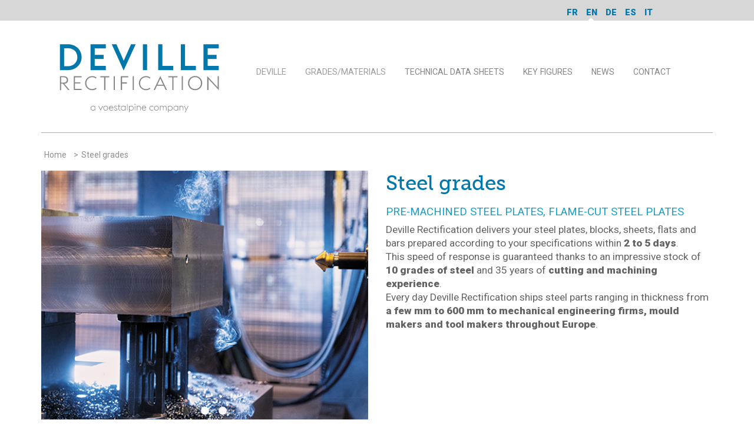

--- FILE ---
content_type: text/html; charset=UTF-8
request_url: https://www.deville-rectif.com/en/shade/steel-grades/1
body_size: 10111
content:
<!DOCTYPE html>
<html lang="en" lang="en">
    <head >
        <title>Pre-machined steel plates, flame-cut steel plates - Deville Rectification</title>
        <meta name="description" content="Deville Rectification delivers your steel plates, blocks, sheets, flats and bars prepared according to your specifications within 2 to 5 days" />
<meta name="keywords" />
<meta name="robots" content="index, follow, all" />
<meta property="og:title" content="Pre-machined steel plates, flame-cut steel plates - Deville Rectification" />
<meta property="og:description" content="Deville Rectification delivers your steel plates, blocks, sheets, flats and bars prepared according to your specifications within 2 to 5 days" />
<meta property="og:type" content="Nuance" />
<meta property="og:site_name" content="deville" />

        

            <link rel="alternate" href="https://www.deville-rectif.com/fr/nuance/nuances-acier/1" hreflang="fr-FR"/>
    <link rel="alternate" href="https://www.deville-rectif.com/en/shade/steel-grades/1" hreflang="en-GB"/>
    <link rel="alternate" href="https://www.deville-rectif.com/de/sorten/stahlsorten/1" hreflang="de-DE"/>
    <link rel="alternate" href="https://www.deville-rectif.com/es/grados/variedades-de-acero/1" hreflang="es-ES"/>
    <link rel="alternate" href="https://www.deville-rectif.com/it/tipi/tipi-di-acciaio/1" hreflang="it-IT"/>


        <meta charset="UTF-8">
        <meta name="viewport" content="width=device-width,initial-scale=1">

                    <link rel="stylesheet" href="https://stackpath.bootstrapcdn.com/bootstrap/4.4.1/css/bootstrap.min.css"
                  integrity="sha384-Vkoo8x4CGsO3+Hhxv8T/Q5PaXtkKtu6ug5TOeNV6gBiFeWPGFN9MuhOf23Q9Ifjh"
                  crossorigin="anonymous">
            <link rel="icon" type="image/svg" sizes="64x64" href="/charte/favicon.svg"/>
            <link rel="stylesheet" type="text/css" href="/css/style.min.css"/>
            <link rel="stylesheet" type="text/css" href="/css/header.min.css"/>
            <link rel="stylesheet" type="text/css" href="/css/macro.min.css"/>
            <link rel="stylesheet" type="text/css" href="/css/homepage.min.css"/>
            <link rel="stylesheet" type="text/css" href="/css/nuanceIntro.min.css"/>
            <link rel="stylesheet" type="text/css" href="/css/ligneNuance.min.css"/>
            <link rel="stylesheet" type="text/css" href="/css/fos_user.min.css"/>
            <link rel="stylesheet" type="text/css" href="/css/contact.min.css"/>
            <link rel="stylesheet" type="text/css" href="/css/loader.min.css"/>
            <link rel="stylesheet" type="text/css" href="/css/ficheTechnique.min.css"/>
            <link rel="stylesheet" type="text/css" href="/css/pageInstitutionnelle.min.css"/>
            <link rel="stylesheet" type="text/css" href="/lib/Hover-master/css/hover.css"/>
            <link rel="stylesheet" type="text/css" href="/lib/Hover-master/css/hover-min.css"/>

            <link href="/lib/slick/slick-theme.css" rel="stylesheet" type="text/css">
            <link rel="stylesheet" href="/lib/slick/slick.css">
            <link href="https://fonts.googleapis.com/css?family=Roboto:900&display=swap" rel="stylesheet">
            <link href="https://fonts.googleapis.com/css?family=Roboto&display=swap" rel="stylesheet">
            <link rel="stylesheet" href="https://use.typekit.net/mfz8ovy.css">
            <link rel="stylesheet" href="https://use.fontawesome.com/releases/v5.0.6/css/all.css">
        
        <!-- Matomo -->
        <script>
            var _paq = window._paq = window._paq || [];
            /* tracker methods like "setCustomDimension" should be called before "trackPageView" */
            _paq.push(['trackPageView']);
            _paq.push(['enableLinkTracking']);
            (function() {
                var u="//diagram36.diagram.fr/stats/";
                _paq.push(['setTrackerUrl', u+'matomo.php']);
                _paq.push(['setSiteId', '4']);
                var d=document, g=d.createElement('script'), s=d.getElementsByTagName('script')[0];
                g.async=true; g.src=u+'matomo.js'; s.parentNode.insertBefore(g,s);
            })();
        </script>
        <!-- End Matomo Code -->
    </head>

    <body>
        <div id="loading" class="loading">
            <div class="loading_content">
                <div class="sk-folding-cube">
                    <div class="sk-cube1 sk-cube"></div>
                    <div class="sk-cube2 sk-cube"></div>
                    <div class="sk-cube4 sk-cube"></div>
                    <div class="sk-cube3 sk-cube"></div>
                </div>
            </div>
        </div>

                                <header>
    <div>
        <div class="pull-right locales_container">
            <div class="container">
                <div class="row">
                    <div class="menu_langue">
                                                    <a href="/fr/"
                               class="header_locale ">fr</a>
                                                    <a href="/en/"
                               class="header_locale active">en</a>
                                                    <a href="/de/"
                               class="header_locale ">de</a>
                                                    <a href="/es/"
                               class="header_locale ">es</a>
                                                    <a href="/it/"
                               class="header_locale ">it</a>
                                            </div>
                </div>
            </div>
        </div>
    </div>
    <div class="container">
        <div class="row" style="padding-bottom: 32px; padding-top: 32px;">
            <div class="col-6 col-md-3 logo">
                <a href="/en/">
                    <svg class="icon icon-Deville_Logo_SC">
                        <use xlink:href="#icon-Deville_Logo_SC">
                            <symbol id="icon-Deville_Logo_SC" viewBox="0 0 70 32">
                                <path fill="#878787" style="fill: var(--color1, #878787)"
                                      d="M68.629 21.042v-5.904h-0.52v4.652l-4.369-4.723v5.904h0.52v-4.652l4.369 4.723zM58.639 20.546c-1.417 0-2.456-1.086-2.456-2.503s1.063-2.503 2.456-2.503c1.417 0 2.456 1.086 2.456 2.503s-1.063 2.503-2.456 2.503zM58.639 21.042c1.677 0 2.999-1.299 2.999-2.999s-1.299-2.999-2.999-2.999-2.999 1.299-2.999 2.999c0 1.7 1.299 2.999 2.999 2.999zM52.995 20.971h0.52v-5.833h-0.52v5.833zM49.004 20.971h0.52v-5.361h1.653v-0.496h-3.826v0.496h1.653v5.361zM43.973 16.177l1.204 2.527h-2.409l1.204-2.527zM41.163 20.971h0.543l0.85-1.795h2.858l0.85 1.795h0.543l-2.834-5.904-2.81 5.904zM37.951 21.042c0.709 0 1.37-0.236 1.842-0.638l-0.283-0.401c-0.425 0.354-0.945 0.567-1.582 0.567-1.417 0-2.456-1.086-2.456-2.503s1.063-2.503 2.456-2.503c0.638 0 1.157 0.213 1.582 0.567l0.283-0.401c-0.496-0.401-1.134-0.638-1.842-0.638-1.677 0-2.999 1.299-2.999 2.999 0.024 1.653 1.322 2.952 2.999 2.952zM32.331 20.971h0.52v-5.833h-0.52v5.833zM27.324 20.971h0.52v-2.763h2.078v-0.496h-2.078v-2.102h2.645v-0.496h-3.165v5.857zM24.301 20.971h0.52v-5.833h-0.52v5.833zM20.31 20.971h0.52v-5.361h1.653v-0.496h-3.826v0.496h1.653v5.361zM15.28 21.042c0.709 0 1.37-0.236 1.842-0.638l-0.283-0.401c-0.425 0.354-0.945 0.567-1.582 0.567-1.417 0-2.456-1.086-2.456-2.503s1.063-2.503 2.456-2.503c0.638 0 1.157 0.213 1.582 0.567l0.283-0.401c-0.496-0.401-1.134-0.638-1.842-0.638-1.677 0-2.999 1.299-2.999 2.999 0.024 1.653 1.322 2.952 2.999 2.952zM7.534 20.971h3.283v-0.496h-2.787v-2.291h2.267v-0.472h-2.267v-2.102h2.763v-0.496h-3.259v5.857zM2.173 17.854v-2.267h1.015c0.921 0 1.393 0.401 1.393 1.134 0 0.709-0.449 1.134-1.393 1.134h-1.015zM5.125 20.971h0.638l-2.22-2.645c1.015-0.094 1.582-0.685 1.582-1.582 0-1.015-0.708-1.606-1.913-1.606h-1.535v5.857h0.52v-2.669h0.756l2.173 2.645z"></path>
                                <path fill="#0078ab" style="fill: var(--color2, #0078ab)"
                                      d="M62.158 12.564h6.447v-1.748h-4.676v-2.928h3.755v-1.724h-3.755v-2.739h4.676v-1.748h-6.447v10.887zM52.617 12.564h6.353v-1.771h-4.582v-9.116h-1.771v10.887zM43.076 12.564h6.353v-1.771h-4.582v-9.116h-1.771v10.887zM36.629 12.564h1.771v-10.887h-1.771v10.887zM28.528 12.682l5.054-11.005h-1.937l-3.094 6.967-3.070-6.967h-1.96l5.007 11.005zM14.571 12.564h6.447v-1.748h-4.676v-2.928h3.755v-1.724h-3.755v-2.739h4.676v-1.748h-6.447v10.887zM3.448 10.911v-7.581h1.677c2.338 0 3.897 1.63 3.897 3.779s-1.559 3.779-3.897 3.779h-1.677zM1.677 12.564h3.448c3.259 0 5.691-2.362 5.691-5.432s-2.456-5.432-5.691-5.432h-3.448v10.863z"></path>
                                <path fill="#878787" style="fill: var(--color1, #878787)"
                                      d="M54.341 30.323h0.236l1.299-2.692h-0.26l-0.709 1.535-0.709-1.535h-0.26l0.85 1.748-0.449 0.945zM52.097 29.615h0.213v-1.299c0.071-0.283 0.283-0.496 0.614-0.496s0.543 0.213 0.543 0.59v1.204h0.236v-1.252c0-0.472-0.307-0.756-0.709-0.756-0.26 0-0.52 0.071-0.685 0.307v-0.283h-0.213v1.984zM50.515 29.426c-0.449 0-0.779-0.354-0.779-0.803s0.307-0.803 0.779-0.803c0.354 0 0.59 0.165 0.732 0.401v0.827c-0.118 0.213-0.378 0.378-0.732 0.378zM51.247 29.615h0.236v-1.984h-0.236v0.283c-0.189-0.213-0.425-0.307-0.732-0.307-0.59 0-0.992 0.449-0.992 1.015s0.425 1.015 0.992 1.015c0.283 0 0.543-0.094 0.732-0.307v0.283zM48.154 27.82c0.449 0 0.779 0.354 0.779 0.803s-0.307 0.803-0.779 0.803c-0.354 0-0.614-0.165-0.732-0.401v-0.827c0.142-0.213 0.401-0.378 0.732-0.378zM47.209 30.323h0.236v-0.992c0.189 0.213 0.425 0.307 0.732 0.307 0.59 0 0.992-0.449 0.992-1.015s-0.425-1.015-0.992-1.015c-0.307 0-0.543 0.094-0.732 0.307v-0.283h-0.236v2.692zM46.382 29.615h0.236v-1.252c0-0.472-0.283-0.756-0.709-0.756-0.213 0-0.496 0.094-0.661 0.354-0.118-0.236-0.331-0.354-0.59-0.354-0.213 0-0.449 0.071-0.614 0.283v-0.26h-0.236v1.96h0.236v-1.37c0.071-0.26 0.26-0.425 0.543-0.425 0.307 0 0.52 0.213 0.52 0.59v1.204h0.213v-1.252c0-0.024 0-0.047 0-0.071 0.071-0.283 0.26-0.472 0.543-0.472s0.496 0.213 0.496 0.59v1.228zM42.32 29.426c-0.472 0-0.779-0.354-0.779-0.803s0.331-0.803 0.779-0.803c0.472 0 0.779 0.354 0.779 0.803s-0.307 0.803-0.779 0.803zM42.32 29.638c0.59 0 1.016-0.449 1.016-1.015s-0.425-1.015-1.016-1.015-1.016 0.449-1.016 1.015c-0.024 0.567 0.401 1.015 1.016 1.015zM40.337 29.638c0.331 0 0.59-0.142 0.756-0.283l-0.142-0.165c-0.142 0.142-0.354 0.236-0.614 0.236-0.449 0-0.756-0.354-0.756-0.803s0.331-0.803 0.756-0.803c0.26 0 0.472 0.118 0.614 0.236l0.142-0.165c-0.165-0.165-0.401-0.283-0.756-0.283-0.567 0-0.992 0.449-0.992 1.015-0.024 0.567 0.401 1.015 0.992 1.015zM37.078 27.82c0.354 0 0.661 0.213 0.685 0.614h-1.393c0.094-0.378 0.378-0.614 0.709-0.614zM37.125 29.638c0.331 0 0.59-0.142 0.756-0.283l-0.142-0.165c-0.142 0.142-0.354 0.236-0.614 0.236-0.449 0-0.756-0.354-0.756-0.803h1.653c-0.024-0.685-0.425-1.015-0.945-1.015-0.543 0-0.968 0.449-0.968 1.015 0.024 0.567 0.449 1.015 1.016 1.015zM34.055 29.615h0.236v-1.299c0.071-0.283 0.283-0.496 0.614-0.496s0.567 0.213 0.567 0.59v1.204h0.236v-1.252c0-0.472-0.307-0.756-0.732-0.756-0.26 0-0.52 0.071-0.685 0.307v-0.283h-0.236v1.984zM33.204 29.615h0.213v-1.984h-0.213v1.984zM33.204 27.135h0.213c0.047-0.047 0.094-0.094 0.094-0.165 0-0.118-0.094-0.189-0.189-0.189-0.118 0-0.189 0.094-0.189 0.189 0 0.071 0.024 0.142 0.071 0.165zM31.74 27.82c0.449 0 0.779 0.354 0.779 0.803s-0.307 0.803-0.779 0.803c-0.354 0-0.614-0.165-0.732-0.401v-0.827c0.118-0.213 0.378-0.378 0.732-0.378zM30.772 30.323h0.236v-0.992c0.189 0.213 0.425 0.307 0.732 0.307 0.59 0 0.992-0.449 0.992-1.015s-0.401-1.015-0.992-1.015c-0.307 0-0.543 0.094-0.732 0.307v-0.283h-0.236v2.692zM29.945 29.615h0.213v-2.787h-0.213v2.787zM28.363 29.426c-0.449 0-0.779-0.354-0.779-0.803s0.307-0.803 0.779-0.803c0.354 0 0.59 0.165 0.732 0.401v0.827c-0.118 0.213-0.378 0.378-0.732 0.378zM29.095 29.615h0.236v-1.984h-0.236v0.283c-0.189-0.213-0.449-0.307-0.732-0.307-0.59 0-0.992 0.449-0.992 1.015s0.425 1.015 0.992 1.015c0.283 0 0.543-0.094 0.732-0.307v0.283zM26.072 27.844h0.331v1.228c0 0.378 0.189 0.52 0.543 0.52h0.236v-0.213h-0.236c-0.236 0-0.331-0.094-0.331-0.307v-1.228h0.543l0.047-0.213h-0.59v-0.59l-0.236 0.118v0.472h-0.401l0.094 0.213zM25.151 29.638c0.425 0 0.685-0.26 0.685-0.543s-0.165-0.449-0.496-0.567l-0.189-0.071c-0.26-0.094-0.331-0.213-0.331-0.378 0-0.189 0.165-0.283 0.354-0.283s0.307 0.094 0.378 0.236l0.189-0.094c-0.094-0.236-0.307-0.354-0.567-0.354-0.354 0-0.59 0.213-0.59 0.472 0 0.213 0.094 0.425 0.449 0.567l0.189 0.071c0.283 0.094 0.401 0.213 0.401 0.401 0 0.213-0.189 0.331-0.449 0.331-0.236 0-0.378-0.118-0.472-0.307l-0.189 0.118c0.094 0.26 0.354 0.401 0.638 0.401zM23.286 27.82c0.354 0 0.661 0.213 0.685 0.614h-1.393c0.094-0.378 0.378-0.614 0.709-0.614zM23.333 29.638c0.331 0 0.59-0.142 0.756-0.283l-0.142-0.165c-0.142 0.142-0.354 0.236-0.614 0.236-0.449 0-0.779-0.354-0.779-0.803h1.653c-0.024-0.685-0.425-1.015-0.921-1.015-0.543 0-0.968 0.449-0.968 1.015 0.024 0.567 0.449 1.015 1.015 1.015zM20.971 29.426c-0.472 0-0.779-0.354-0.779-0.803s0.331-0.803 0.779-0.803c0.472 0 0.779 0.354 0.779 0.803s-0.307 0.803-0.779 0.803zM20.971 29.638c0.59 0 1.015-0.449 1.015-1.015s-0.425-1.015-1.015-1.015c-0.59 0-1.015 0.449-1.015 1.015-0.024 0.567 0.401 1.015 1.015 1.015zM18.846 29.638l0.992-2.007h-0.26l-0.732 1.535-0.756-1.535h-0.26l1.015 2.007zM15.587 29.426c-0.449 0-0.756-0.354-0.756-0.803s0.307-0.803 0.756-0.803c0.354 0 0.59 0.165 0.732 0.401v0.827c-0.142 0.213-0.378 0.378-0.732 0.378zM16.319 29.615h0.213v-1.984h-0.213v0.283c-0.189-0.213-0.449-0.307-0.732-0.307-0.59 0-0.992 0.449-0.992 1.015s0.425 1.015 0.992 1.015c0.283 0 0.543-0.094 0.732-0.307v0.283z"></path>
                            </symbol>
                        </use>
                    </svg>
                </a>
            </div>
            <div class="col-6 col-md-9 menu-full">
                <nav class="navbar navbar-expand-lg navbar-light bg-light">
                            <ul>
                        
    
        
        
        
        
        
        <li class="nav-item first dropdown">
                                    <span  class="dropdown-toggle nav-link hvr-underline-from-left" data-toggle="dropdown" style="display: flex; justify-content: space-between; cursor: pointer;">
                <span>DEVILLE</span>
        <i class="fas fa-chevron-right d-block d-sm-none"></i>
    </span>
                                        <div class="dropdown-menu">
                    
                                
                                        
    <span class="hvr-underline-from-left"><a href="/en/institutionnelle/presentation-know-how" class=" dropdown-item nav-link"  style="display: flex; justify-content: space-between">
                <span>Presentation - Know-how</span>
        <i class="fas fa-chevron-right d-block d-sm-none"></i>
    </a></span>


    

                        
                                
                                        
    <span class="hvr-underline-from-left"><a href="/en/institutionnelle/customers" class=" dropdown-item nav-link"  style="display: flex; justify-content: space-between">
                <span>Customers</span>
        <i class="fas fa-chevron-right d-block d-sm-none"></i>
    </a></span>


    

                        
                                
                                        
    <span class="hvr-underline-from-left"><a href="/en/institutionnelle/quality" class=" dropdown-item nav-link"  style="display: flex; justify-content: space-between">
                <span>Quality</span>
        <i class="fas fa-chevron-right d-block d-sm-none"></i>
    </a></span>


    

                        </div>
    
                    </li>
    
                
    
        
        
        
        
        
        <li class="nav-item current_ancestor dropdown">
                                    <span  class="dropdown-toggle nav-link hvr-underline-from-left" data-toggle="dropdown" style="display: flex; justify-content: space-between; cursor: pointer;">
                <span>GRADES/MATERIALS</span>
        <i class="fas fa-chevron-right d-block d-sm-none"></i>
    </span>
                                        <div class="dropdown-menu">
                    
                                
                                        
    <span class="hvr-underline-from-left"><a href="/en/shade/steel-grades/1" class=" dropdown-item nav-link"  style="display: flex; justify-content: space-between">
                <span>Steel grades</span>
        <i class="fas fa-chevron-right d-block d-sm-none"></i>
    </a></span>


    

                        
                                
                                        
    <span class="hvr-underline-from-left"><a href="/en/shade/aluminium-grades/2" class=" dropdown-item nav-link"  style="display: flex; justify-content: space-between">
                <span>Aluminium grades</span>
        <i class="fas fa-chevron-right d-block d-sm-none"></i>
    </a></span>


    

                        
                                
                                        
    <span class="hvr-underline-from-left"><a href="/en/shade/stainless-steel-grades/3" class=" dropdown-item nav-link"  style="display: flex; justify-content: space-between">
                <span>Stainless steel grades</span>
        <i class="fas fa-chevron-right d-block d-sm-none"></i>
    </a></span>


    

                        </div>
    
                    </li>
    
                
    
        
        
        
        
        
        <li link="link" class="nav-item">
                                                            
    <span class="hvr-underline-from-left"><a href="/en/institutionnelle/technical-data-sheets" class=" nav-link"  style="display: flex; justify-content: space-between">
                <span>TECHNICAL DATA SHEETS</span>
        <i class="fas fa-chevron-right d-block d-sm-none"></i>
    </a></span>

                    </li>
    
                
    
        
        
        
        
        
        <li link="link" class="nav-item">
                                                            
    <span class="hvr-underline-from-left"><a href="/en/institutionnelle/key-figures" class=" nav-link"  style="display: flex; justify-content: space-between">
                <span>KEY FIGURES</span>
        <i class="fas fa-chevron-right d-block d-sm-none"></i>
    </a></span>

                    </li>
    
                
    
        
        
        
        
        
        <li link="link" class="nav-item">
                                                            
    <span class="hvr-underline-from-left"><a href="/en/news" class=" nav-link"  style="display: flex; justify-content: space-between">
                <span>News</span>
        <i class="fas fa-chevron-right d-block d-sm-none"></i>
    </a></span>

                                        <div class="dropdown-menu">
                    
                                
                                        
    <span class="hvr-underline-from-left"><a href="/en/news" class=" dropdown-item nav-link"  style="display: flex; justify-content: space-between">
                <span>Nos actus</span>
        <i class="fas fa-chevron-right d-block d-sm-none"></i>
    </a></span>


    

                        </div>
    
                    </li>
    
                
    
        
        
        
        
        
        <li class="nav-item last">
                                                            
    <span class="hvr-underline-from-left"><a href="/en/contact-us/" class=" nav-link"  style="display: flex; justify-content: space-between">
                <span>Contact </span>
        <i class="fas fa-chevron-right d-block d-sm-none"></i>
    </a></span>

                    </li>
    

    </ul>

                </nav>
            </div>

            <div class="col-12 menu-mobile" style="position:absolute;margin-top:5.5%;">
                <div id="menu-container" style="margin-left: 30%;">
                    <li class="dropdown menuLangueMobile">
                        <a class="dropdown-toggle" href="#" id="navbarDropdown" role="button" data-toggle="dropdown"
                           aria-haspopup="true" aria-expanded="false">
                            en >
                        </a>
                    </li>

                    <div id="menu-wrapper">
                        <div id="hamburger-menu">
                            <span></span>
                            <span></span>
                            <span></span>
                        </div>
                        <!-- hamburger-menu -->
                    </div>
                    <!-- menu-wrapper -->
                    <ul class="menu-list accordion">
                        <div class="rayons-mobile">
                                    <ul>
                        
    
        
        
        
        
        
        <li class="nav-item first dropdown">
                                    <span  class="dropdown-toggle nav-link hvr-underline-from-left" data-toggle="dropdown" style="display: flex; justify-content: space-between; cursor: pointer;">
                <span>DEVILLE</span>
        <i class="fas fa-chevron-right d-block d-sm-none"></i>
    </span>
                                        <div class="dropdown-menu">
                    
                                
                                        
    <span class="hvr-underline-from-left"><a href="/en/institutionnelle/presentation-know-how" class=" dropdown-item nav-link"  style="display: flex; justify-content: space-between">
                <span>Presentation - Know-how</span>
        <i class="fas fa-chevron-right d-block d-sm-none"></i>
    </a></span>


    

                        
                                
                                        
    <span class="hvr-underline-from-left"><a href="/en/institutionnelle/customers" class=" dropdown-item nav-link"  style="display: flex; justify-content: space-between">
                <span>Customers</span>
        <i class="fas fa-chevron-right d-block d-sm-none"></i>
    </a></span>


    

                        
                                
                                        
    <span class="hvr-underline-from-left"><a href="/en/institutionnelle/quality" class=" dropdown-item nav-link"  style="display: flex; justify-content: space-between">
                <span>Quality</span>
        <i class="fas fa-chevron-right d-block d-sm-none"></i>
    </a></span>


    

                        </div>
    
                    </li>
    
                
    
        
        
        
        
        
        <li class="nav-item current_ancestor dropdown">
                                    <span  class="dropdown-toggle nav-link hvr-underline-from-left" data-toggle="dropdown" style="display: flex; justify-content: space-between; cursor: pointer;">
                <span>GRADES/MATERIALS</span>
        <i class="fas fa-chevron-right d-block d-sm-none"></i>
    </span>
                                        <div class="dropdown-menu">
                    
                                
                                        
    <span class="hvr-underline-from-left"><a href="/en/shade/steel-grades/1" class=" dropdown-item nav-link"  style="display: flex; justify-content: space-between">
                <span>Steel grades</span>
        <i class="fas fa-chevron-right d-block d-sm-none"></i>
    </a></span>


    

                        
                                
                                        
    <span class="hvr-underline-from-left"><a href="/en/shade/aluminium-grades/2" class=" dropdown-item nav-link"  style="display: flex; justify-content: space-between">
                <span>Aluminium grades</span>
        <i class="fas fa-chevron-right d-block d-sm-none"></i>
    </a></span>


    

                        
                                
                                        
    <span class="hvr-underline-from-left"><a href="/en/shade/stainless-steel-grades/3" class=" dropdown-item nav-link"  style="display: flex; justify-content: space-between">
                <span>Stainless steel grades</span>
        <i class="fas fa-chevron-right d-block d-sm-none"></i>
    </a></span>


    

                        </div>
    
                    </li>
    
                
    
        
        
        
        
        
        <li link="link" class="nav-item">
                                                            
    <span class="hvr-underline-from-left"><a href="/en/institutionnelle/technical-data-sheets" class=" nav-link"  style="display: flex; justify-content: space-between">
                <span>TECHNICAL DATA SHEETS</span>
        <i class="fas fa-chevron-right d-block d-sm-none"></i>
    </a></span>

                    </li>
    
                
    
        
        
        
        
        
        <li link="link" class="nav-item">
                                                            
    <span class="hvr-underline-from-left"><a href="/en/institutionnelle/key-figures" class=" nav-link"  style="display: flex; justify-content: space-between">
                <span>KEY FIGURES</span>
        <i class="fas fa-chevron-right d-block d-sm-none"></i>
    </a></span>

                    </li>
    
                
    
        
        
        
        
        
        <li link="link" class="nav-item">
                                                            
    <span class="hvr-underline-from-left"><a href="/en/news" class=" nav-link"  style="display: flex; justify-content: space-between">
                <span>News</span>
        <i class="fas fa-chevron-right d-block d-sm-none"></i>
    </a></span>

                                        <div class="dropdown-menu">
                    
                                
                                        
    <span class="hvr-underline-from-left"><a href="/en/news" class=" dropdown-item nav-link"  style="display: flex; justify-content: space-between">
                <span>Nos actus</span>
        <i class="fas fa-chevron-right d-block d-sm-none"></i>
    </a></span>


    

                        </div>
    
                    </li>
    
                
    
        
        
        
        
        
        <li class="nav-item last">
                                                            
    <span class="hvr-underline-from-left"><a href="/en/contact-us/" class=" nav-link"  style="display: flex; justify-content: space-between">
                <span>Contact </span>
        <i class="fas fa-chevron-right d-block d-sm-none"></i>
    </a></span>

                    </li>
    

    </ul>

                        </div>
                        <div class="langues-mobile">
                                    <ul>
                        
    
        
        
        
        
        
        <li class="nav-item first">
                                                            
    <span class="hvr-underline-from-left"><a href="/fr/" class=" nav-link"  style="display: flex; justify-content: space-between">
                <span>Français</span>
        <i class="fas fa-chevron-right d-block d-sm-none"></i>
    </a></span>

                    </li>
    
                
    
        
        
        
        
        
        <li class="nav-item">
                                                            
    <span class="hvr-underline-from-left"><a href="/en/" class=" nav-link"  style="display: flex; justify-content: space-between">
                <span>English</span>
        <i class="fas fa-chevron-right d-block d-sm-none"></i>
    </a></span>

                    </li>
    
                
    
        
        
        
        
        
        <li class="nav-item">
                                                            
    <span class="hvr-underline-from-left"><a href="/de/" class=" nav-link"  style="display: flex; justify-content: space-between">
                <span>Deutsch</span>
        <i class="fas fa-chevron-right d-block d-sm-none"></i>
    </a></span>

                    </li>
    
                
    
        
        
        
        
        
        <li class="nav-item">
                                                            
    <span class="hvr-underline-from-left"><a href="/es/" class=" nav-link"  style="display: flex; justify-content: space-between">
                <span>Español</span>
        <i class="fas fa-chevron-right d-block d-sm-none"></i>
    </a></span>

                    </li>
    
                
    
        
        
        
        
        
        <li class="nav-item last">
                                                            
    <span class="hvr-underline-from-left"><a href="/it/" class=" nav-link"  style="display: flex; justify-content: space-between">
                <span>Italiano</span>
        <i class="fas fa-chevron-right d-block d-sm-none"></i>
    </a></span>

                    </li>
    

    </ul>

                        </div>
                    </ul>
                    <!-- menu-list accordion-->
                </div>
            </div>
        </div>
    </div>
            <div class="container breadcrumbs homepage">
            <ol id="wo-breadcrumbs" class="breadcrumb" itemscope itemtype="http://schema.org/BreadcrumbList"><li itemprop="itemListElement" itemscope itemtype="http://schema.org/ListItem"><a href="/en/" itemprop="item"><span itemprop="name">Home</span></a><meta itemprop="position" content="1" /><span class='breadcrumb_separator'>&gt;</span></li><li itemprop="itemListElement" itemscope itemtype="http://schema.org/ListItem"><span itemprop="name">Steel grades</span><meta itemprop="item" content="/en/shade/steel-grades/1" /><meta itemprop="position" content="2" /></li></ol>
        </div>
    </header>
                                        <div class="container clear no-padding">
    <div class="row">
            </div>
</div>
            
            <div id="page">
                <div id="content">
                    
    <div class="container nuance-intro">
        <div class="row">
            <div class="col-lg-6">
                <div class='container'>
                    <div class='single-item'>
                                            <img src="/images/nuancesIntro/011Deville.png" style="width:100%;"
                         alt="nuance acier" class="d-block w-100"/>
                                            <img src="/images/nuancesIntro/SCIE ACIER.png" style="width:100%;"
                         alt="nuance acier" class="d-block w-100"/>
                                            <img src="/images/nuancesIntro/PLAQUES PREUSINEES1.png" style="width:100%;"
                         alt="PLAQUES PREUSINEES" class="d-block w-100"/>
                        >
                    </div>
                </div>
            </div>
            <div class="col-lg-6">
                <span class="bleu titre_nuance" style="margin-left:0;font-size: 26pt;font-family: museo-slab, serif;line-height: 43px;">
                    Steel grades
                </span>
                <p></p>
                <h1 class="bleu_nuance sous-titre">
                    Pre-machined steel plates, flame-cut steel plates
                </h1>
                <p>Deville Rectification delivers your steel plates, blocks, sheets, flats and bars prepared according to your specifications within <strong>2 to 5 days</strong>.&nbsp;<br />
This speed of response is guaranteed thanks to an impressive stock of <strong>10 grades of steel </strong>and 35 years of <strong>cutting and machining experience</strong>.<br />
Every day Deville Rectification ships steel parts ranging in thickness from <strong>a few mm to 600 mm to mechanical engineering firms, mould makers and tool makers throughout Europe</strong>.</p>
            </div>
        </div>
    </div>

            <div class="container blockTexte">
    <h2 class="bleu_nuance uppercase titre-block-texte">
        Steel blanks cut to size :
    </h2>
    <ul>
	<li>Sawing, flame cutting up to maximum dimensions of 3000 mm x 13000 mm, with stabilising and annealing if requested</li>
</ul>
</div>
            <div class="container blockTexte">
    <h2 class="bleu_nuance uppercase titre-block-texte">
        Parts pre-machined after sawing or flame cutting :
    </h2>
    <ul>
	<li><strong>Edge and face milling </strong>: maximum block dimensions 2500 mm x 8000 mm</li>
	<li><strong>Edge and face grinding</strong> : maximum block dimensions 2500 mm x 4200 mm, rotary surface grinding and tangential grinding of the faces possible</li>
	<li><strong>Other operations </strong>: drilling, handling hole making, milling, CNC grinding</li>
</ul>
</div>
    
            <div class="container">
            <div class="titre_liste_ligne_nuance">
                <h3 class="bleu uppercase bold">
                    GENERAL USE STEEL
                </h3>
            </div>
            
                <div class="description_nuance">
    <div class="rowLigneNuance">
        <div class="collapse_nuance" style="display: flex; justify-content: space-between">
            <button type="button" data-toggle="collapse" data-target="#ligneNuance9"
                    class="btn-nuance">
              <i class="fas fa-chevron-right"></i>&nbsp; <h4 class="titre-reference">1.0577 / 1.0553 / 1.0045</h4>
            </button>
            <a href="/pdf/1.0553_St52-3U_E36_GB.pdf" target="_blank"               style="color: #636363; background: white; border: 1px solid #636363; border-radius: 0; padding: 3px 10px; text-decoration: none;">
                Technical data sheets <i class="fa fa-download" style="padding-left: 10px;"></i>
            </a>
        </div>
    </div>

            <div id="ligneNuance9" class="collapse">
    <hr/>
            <div class="row">
            <div class="col-3 bleu_nuance uppercase">
                    Product
            </div>
            <div class="col-9">
                                    <img src="/images/produit/plaque.jpg" alt="Plaque" class="img-produit"/>
                                            </div>
        </div>
    
    <div class="row">
        <div class="col-md-3 col-5 bleu_nuance uppercase">
                Usual name
        </div>
        <div class="col-md-9 col-7">
          S355 J2+N / S355 / St52-3U / E36
        </div>
    </div>

    <div class="row">
        <div class="col-md-3 col-6 bleu_nuance uppercase ">
                State at delivery characteristics
        </div>
        <div class="col-md-9 col-6">
            <p>Mechanical properties according to NF EN 10025</p>

<ul>
	<li>Structural steel, Low carbon content.</li>
	<li>Suitable for welding</li>
	<li>Suitable for flame-cutting</li>
</ul>
        </div>
    </div>

    <div class="row">
        <div class="col-md-3 col-6 bleu_nuance uppercase application">
                For which uses ?
        </div>
        <div class="col-md-9 col-6">
            <ul>
	<li>Tool base plates</li>
	<li>Special machine frame</li>
	<li>Welded assembly</li>
</ul>
        </div>
    </div>
</div>
    </div>

                                                    <img src=""  class="tableau d-none d-sm-block" width="100%">
                    <div class="titre_liste_ligne_nuance mt-4">
                            <h3 class="d-block d-sm-none bleu uppercase titre_liste_ligne_nuance_tableau">
                                Comparative properties of the different alloys
                            </h3>
                    </div>
                    <img src=""  class="tableau d-block d-sm-none" width="100%">
                    <img src=""  class="tableau d-block d-sm-none" width="100%">
                    <img src=""  class="tableau d-block d-sm-none" width="100%">
                    <img src=""  class="tableau d-block d-sm-none" width="100%">
                                    </div>
            <div class="container">
            <div class="titre_liste_ligne_nuance">
                <h3 class="bleu uppercase bold">
                    UNALLOYED STEEL
                </h3>
            </div>
            
                <div class="description_nuance">
    <div class="rowLigneNuance">
        <div class="collapse_nuance" style="display: flex; justify-content: space-between">
            <button type="button" data-toggle="collapse" data-target="#ligneNuance10"
                    class="btn-nuance">
              <i class="fas fa-chevron-right"></i>&nbsp; <h4 class="titre-reference">1.0503 / 1.1191 / 1.1730</h4>
            </button>
            <a href="/pdf/1.1730_C45_XC48_GB.pdf" target="_blank"               style="color: #636363; background: white; border: 1px solid #636363; border-radius: 0; padding: 3px 10px; text-decoration: none;">
                Technical data sheets <i class="fa fa-download" style="padding-left: 10px;"></i>
            </a>
        </div>
    </div>

            <div id="ligneNuance10" class="collapse">
    <hr/>
            <div class="row">
            <div class="col-3 bleu_nuance uppercase">
                    Product
            </div>
            <div class="col-9">
                                    <img src="/images/produit/plaque.jpg" alt="Plaque" class="img-produit"/>
                                                    <img src="/images/produit/cylindre.jpg" alt="Cylindre" class="img-produit cylindre"/>
                            </div>
        </div>
    
    <div class="row">
        <div class="col-md-3 col-5 bleu_nuance uppercase">
                Usual name
        </div>
        <div class="col-md-9 col-7">
          C45 / XC48 / C45E
        </div>
    </div>

    <div class="row">
        <div class="col-md-3 col-6 bleu_nuance uppercase ">
                State at delivery characteristics
        </div>
        <div class="col-md-9 col-6">
            <ul>
	<li>Mechanical properties according to NF EN 10083</li>
</ul>
        </div>
    </div>

    <div class="row">
        <div class="col-md-3 col-6 bleu_nuance uppercase application">
                For which uses ?
        </div>
        <div class="col-md-9 col-6">
            <ul>
	<li>Structure parts, Mould frames and tools under light stress.</li>
	<li>Blow moulds. Base plates</li>
</ul>
        </div>
    </div>
</div>
    </div>

                                                    <img src=""  class="tableau d-none d-sm-block" width="100%">
                    <div class="titre_liste_ligne_nuance mt-4">
                            <h3 class="d-block d-sm-none bleu uppercase titre_liste_ligne_nuance_tableau">
                                Comparative properties of the different alloys
                            </h3>
                    </div>
                    <img src=""  class="tableau d-block d-sm-none" width="100%">
                    <img src=""  class="tableau d-block d-sm-none" width="100%">
                    <img src=""  class="tableau d-block d-sm-none" width="100%">
                    <img src=""  class="tableau d-block d-sm-none" width="100%">
                                    </div>
            <div class="container">
            <div class="titre_liste_ligne_nuance">
                <h3 class="bleu uppercase bold">
                    HARDENED AND TEMPERED STEELS FOR MOULDS
                </h3>
            </div>
            
                <div class="description_nuance">
    <div class="rowLigneNuance">
        <div class="collapse_nuance" style="display: flex; justify-content: space-between">
            <button type="button" data-toggle="collapse" data-target="#ligneNuance11"
                    class="btn-nuance">
              <i class="fas fa-chevron-right"></i>&nbsp; <h4 class="titre-reference">1.2311</h4>
            </button>
            <a href="/pdf/1.2311_40CMD8_40CrMnMo7_GB.pdf" target="_blank"               style="color: #636363; background: white; border: 1px solid #636363; border-radius: 0; padding: 3px 10px; text-decoration: none;">
                Technical data sheets <i class="fa fa-download" style="padding-left: 10px;"></i>
            </a>
        </div>
    </div>

            <div id="ligneNuance11" class="collapse">
    <hr/>
            <div class="row">
            <div class="col-3 bleu_nuance uppercase">
                    Product
            </div>
            <div class="col-9">
                                    <img src="/images/produit/plaque.jpg" alt="Plaque" class="img-produit"/>
                                            </div>
        </div>
    
    <div class="row">
        <div class="col-md-3 col-5 bleu_nuance uppercase">
                Usual name
        </div>
        <div class="col-md-9 col-7">
          40CrMnMo7
        </div>
    </div>

    <div class="row">
        <div class="col-md-3 col-6 bleu_nuance uppercase ">
                State at delivery characteristics
        </div>
        <div class="col-md-9 col-6">
            <p>Hardened and tempered &bull; HB 280 - 325</p>

<ul>
	<li>Mould steel, economical machining, good polishing, graining and chromium plating capability.</li>
	<li>Used for thicknesses below 400 mm.</li>
	<li>Suitable for nitriding, with surface hardness (0.3 mm) 600 HV/3 Kg minimum</li>
</ul>
        </div>
    </div>

    <div class="row">
        <div class="col-md-3 col-6 bleu_nuance uppercase application">
                For which uses ?
        </div>
        <div class="col-md-9 col-6">
            <ul>
	<li>Cavities for compression moulds and thermoplastics injection moulds, large ABS moulded parts, thermoset resins, up to 400 mm thick.</li>
</ul>
        </div>
    </div>
</div>
    </div>

                                    <hr/>
                                            
                <div class="description_nuance">
    <div class="rowLigneNuance">
        <div class="collapse_nuance" style="display: flex; justify-content: space-between">
            <button type="button" data-toggle="collapse" data-target="#ligneNuance15"
                    class="btn-nuance">
              <i class="fas fa-chevron-right"></i>&nbsp; <h4 class="titre-reference">1.2312</h4>
            </button>
            <a href="/pdf/1.2312_40CMD8+S_40CrMnMo8-6+S_GB.pdf" target="_blank"               style="color: #636363; background: white; border: 1px solid #636363; border-radius: 0; padding: 3px 10px; text-decoration: none;">
                Technical data sheets <i class="fa fa-download" style="padding-left: 10px;"></i>
            </a>
        </div>
    </div>

            <div id="ligneNuance15" class="collapse">
    <hr/>
            <div class="row">
            <div class="col-3 bleu_nuance uppercase">
                    Product
            </div>
            <div class="col-9">
                                    <img src="/images/produit/plaque.jpg" alt="Plaque" class="img-produit"/>
                                                    <img src="/images/produit/cylindre.jpg" alt="Cylindre" class="img-produit cylindre"/>
                            </div>
        </div>
    
    <div class="row">
        <div class="col-md-3 col-5 bleu_nuance uppercase">
                Usual name
        </div>
        <div class="col-md-9 col-7">
          40CrMnMo8-6+S
        </div>
    </div>

    <div class="row">
        <div class="col-md-3 col-6 bleu_nuance uppercase ">
                State at delivery characteristics
        </div>
        <div class="col-md-9 col-6">
            <p>Hardened and tempered &bull; HB 280 - 325</p>

<ul>
	<li>Mould steel with excellent machinability.</li>
	<li>Not suitable for polishing, graining and hard chromium plating.</li>
	<li>Suitable for nitriding, with surface hardness (0.3 mm) 600 HV/3 Kg minimum</li>
</ul>
        </div>
    </div>

    <div class="row">
        <div class="col-md-3 col-6 bleu_nuance uppercase application">
                For which uses ?
        </div>
        <div class="col-md-9 col-6">
            <ul>
	<li>Cavities for compression moulds of thermoset resins and<br />
	thermoplastics injection , ABS, SMC.</li>
	<li>Core parts</li>
</ul>
        </div>
    </div>
</div>
    </div>

                                    <hr/>
                                            
                <div class="description_nuance">
    <div class="rowLigneNuance">
        <div class="collapse_nuance" style="display: flex; justify-content: space-between">
            <button type="button" data-toggle="collapse" data-target="#ligneNuance16"
                    class="btn-nuance">
              <i class="fas fa-chevron-right"></i>&nbsp; <h4 class="titre-reference">1.2711</h4>
            </button>
            <a href="/pdf/1.2711_54NCDV6_54NiCrMoV6_GB.pdf" target="_blank"               style="color: #636363; background: white; border: 1px solid #636363; border-radius: 0; padding: 3px 10px; text-decoration: none;">
                Technical data sheets <i class="fa fa-download" style="padding-left: 10px;"></i>
            </a>
        </div>
    </div>

            <div id="ligneNuance16" class="collapse">
    <hr/>
            <div class="row">
            <div class="col-3 bleu_nuance uppercase">
                    Product
            </div>
            <div class="col-9">
                                    <img src="/images/produit/plaque.jpg" alt="Plaque" class="img-produit"/>
                                            </div>
        </div>
    
    <div class="row">
        <div class="col-md-3 col-5 bleu_nuance uppercase">
                Usual name
        </div>
        <div class="col-md-9 col-7">
          54NCDV6 / 54NiCrMoV6
        </div>
    </div>

    <div class="row">
        <div class="col-md-3 col-6 bleu_nuance uppercase ">
                State at delivery characteristics
        </div>
        <div class="col-md-9 col-6">
            <p>Hardened and tempered &bull; HB 355 - 413</p>

<ul>
	<li>Mould steel with higher toughness and great compressive strength.</li>
	<li>Grade with excellent polishability, grain reliable and hard chrome plateable.</li>
	<li>Suitable for nitriding, with surface hardness (0.3 mm) 600 HV/3 Kg minimum</li>
</ul>
        </div>
    </div>

    <div class="row">
        <div class="col-md-3 col-6 bleu_nuance uppercase application">
                For which uses ?
        </div>
        <div class="col-md-9 col-6">
            <ul>
	<li>Cavities for plastic or thermoplastic/thermoset synthetic injection dies</li>
</ul>
        </div>
    </div>
</div>
    </div>

                                    <hr/>
                                            
                <div class="description_nuance">
    <div class="rowLigneNuance">
        <div class="collapse_nuance" style="display: flex; justify-content: space-between">
            <button type="button" data-toggle="collapse" data-target="#ligneNuance17"
                    class="btn-nuance">
              <i class="fas fa-chevron-right"></i>&nbsp; <h4 class="titre-reference">1.2714</h4>
            </button>
            <a href="/pdf/1.2714_55NCDV7_55NiCrMoV7_GB.pdf" target="_blank"               style="color: #636363; background: white; border: 1px solid #636363; border-radius: 0; padding: 3px 10px; text-decoration: none;">
                Technical data sheets <i class="fa fa-download" style="padding-left: 10px;"></i>
            </a>
        </div>
    </div>

            <div id="ligneNuance17" class="collapse">
    <hr/>
            <div class="row">
            <div class="col-3 bleu_nuance uppercase">
                    Product
            </div>
            <div class="col-9">
                                    <img src="/images/produit/plaque.jpg" alt="Plaque" class="img-produit"/>
                                            </div>
        </div>
    
    <div class="row">
        <div class="col-md-3 col-5 bleu_nuance uppercase">
                Usual name
        </div>
        <div class="col-md-9 col-7">
          55NiCrMoV7
        </div>
    </div>

    <div class="row">
        <div class="col-md-3 col-6 bleu_nuance uppercase ">
                State at delivery characteristics
        </div>
        <div class="col-md-9 col-6">
            <p>Hardened and tempered &bull; HB 355 - 413</p>

<ul>
	<li>Steel, Resistant to hot flow. High impact strength. Grainable.</li>
	<li>Suitable for mirror polishing and hard chromium plating. High degree of purity.</li>
	<li>Suitable for nitriding, with surface hardness (0.3 mm) 600 HV/3 Kg minimum</li>
</ul>
        </div>
    </div>

    <div class="row">
        <div class="col-md-3 col-6 bleu_nuance uppercase application">
                For which uses ?
        </div>
        <div class="col-md-9 col-6">
            <ul>
	<li>Hot working steel with great capabilities for through hardening.</li>
	<li>Large-scale cavities, stamping cavities for all kind of press tools.</li>
	<li>Hydroforming cavities.</li>
	<li>Deburring plates, tool and chuck brackets, tool cases, folding tools.</li>
</ul>
        </div>
    </div>
</div>
    </div>

                                    <hr/>
                                            
                <div class="description_nuance">
    <div class="rowLigneNuance">
        <div class="collapse_nuance" style="display: flex; justify-content: space-between">
            <button type="button" data-toggle="collapse" data-target="#ligneNuance18"
                    class="btn-nuance">
              <i class="fas fa-chevron-right"></i>&nbsp; <h4 class="titre-reference">1.2714+S</h4>
            </button>
            <a href="/pdf/1.2714+S_55NCDV7+S_55NiCrMoV7+S_GB.pdf" target="_blank"               style="color: #636363; background: white; border: 1px solid #636363; border-radius: 0; padding: 3px 10px; text-decoration: none;">
                Technical data sheets <i class="fa fa-download" style="padding-left: 10px;"></i>
            </a>
        </div>
    </div>

            <div id="ligneNuance18" class="collapse">
    <hr/>
            <div class="row">
            <div class="col-3 bleu_nuance uppercase">
                    Product
            </div>
            <div class="col-9">
                                    <img src="/images/produit/plaque.jpg" alt="Plaque" class="img-produit"/>
                                            </div>
        </div>
    
    <div class="row">
        <div class="col-md-3 col-5 bleu_nuance uppercase">
                Usual name
        </div>
        <div class="col-md-9 col-7">
          55NiCrMoV7+S
        </div>
    </div>

    <div class="row">
        <div class="col-md-3 col-6 bleu_nuance uppercase ">
                State at delivery characteristics
        </div>
        <div class="col-md-9 col-6">
            <p>Hardened and tempered &bull; HB 355 - 413</p>

<ul>
	<li>Steel, Resistant to hot flow. High impact strength.</li>
	<li>Good processibility</li>
</ul>
        </div>
    </div>

    <div class="row">
        <div class="col-md-3 col-6 bleu_nuance uppercase application">
                For which uses ?
        </div>
        <div class="col-md-9 col-6">
            <ul>
	<li>Hot working steel with great capabilities for through hardening.</li>
	<li>Large-scale cavities, stamping cavities for all kind of press tools.</li>
	<li>Hydroforming cavities.</li>
	<li>Deburring plates, tool and chuck brackets, tool cases, folding tools.</li>
</ul>
        </div>
    </div>
</div>
    </div>

                                                    <img src=""  class="tableau d-none d-sm-block" width="100%">
                    <div class="titre_liste_ligne_nuance mt-4">
                            <h3 class="d-block d-sm-none bleu uppercase titre_liste_ligne_nuance_tableau">
                                Comparative properties of the different alloys
                            </h3>
                    </div>
                    <img src=""  class="tableau d-block d-sm-none" width="100%">
                    <img src=""  class="tableau d-block d-sm-none" width="100%">
                    <img src=""  class="tableau d-block d-sm-none" width="100%">
                    <img src=""  class="tableau d-block d-sm-none" width="100%">
                                    </div>
            <div class="container">
            <div class="titre_liste_ligne_nuance">
                <h3 class="bleu uppercase bold">
                    TOOL STEELS
                </h3>
            </div>
            
                <div class="description_nuance">
    <div class="rowLigneNuance">
        <div class="collapse_nuance" style="display: flex; justify-content: space-between">
            <button type="button" data-toggle="collapse" data-target="#ligneNuance19"
                    class="btn-nuance">
              <i class="fas fa-chevron-right"></i>&nbsp; <h4 class="titre-reference">1.2343</h4>
            </button>
            <a href="/pdf/1.2343_Z38CDV5_X38CrMoV5_GB.pdf" target="_blank"               style="color: #636363; background: white; border: 1px solid #636363; border-radius: 0; padding: 3px 10px; text-decoration: none;">
                Technical data sheets <i class="fa fa-download" style="padding-left: 10px;"></i>
            </a>
        </div>
    </div>

            <div id="ligneNuance19" class="collapse">
    <hr/>
            <div class="row">
            <div class="col-3 bleu_nuance uppercase">
                    Product
            </div>
            <div class="col-9">
                                    <img src="/images/produit/plaque.jpg" alt="Plaque" class="img-produit"/>
                                                    <img src="/images/produit/cylindre.jpg" alt="Cylindre" class="img-produit cylindre"/>
                            </div>
        </div>
    
    <div class="row">
        <div class="col-md-3 col-5 bleu_nuance uppercase">
                Usual name
        </div>
        <div class="col-md-9 col-7">
          Z38CDV5 / X38CrMoV5
        </div>
    </div>

    <div class="row">
        <div class="col-md-3 col-6 bleu_nuance uppercase ">
                State at delivery characteristics
        </div>
        <div class="col-md-9 col-6">
            <p>Annealing max. 229 HB</p>

<ul>
	<li>Hot working steel, wear resistant. Hardness 50 HRc after hardening and tempering.</li>
	<li>Good nitriding suitability. High degree of purity.</li>
	<li>Also usable for large dimensions.</li>
</ul>
        </div>
    </div>

    <div class="row">
        <div class="col-md-3 col-6 bleu_nuance uppercase application">
                For which uses ?
        </div>
        <div class="col-md-9 col-6">
            <ul>
	<li>Moulds inserts and moulds for high stress plastic, thermoset resins and compound materials injection</li>
</ul>
        </div>
    </div>
</div>
    </div>

                                    <hr/>
                                            
                <div class="description_nuance">
    <div class="rowLigneNuance">
        <div class="collapse_nuance" style="display: flex; justify-content: space-between">
            <button type="button" data-toggle="collapse" data-target="#ligneNuance20"
                    class="btn-nuance">
              <i class="fas fa-chevron-right"></i>&nbsp; <h4 class="titre-reference">1.2379</h4>
            </button>
            <a href="/pdf/1.2379_Z160CDV12_X153_CrMoV12_GB.pdf" target="_blank"               style="color: #636363; background: white; border: 1px solid #636363; border-radius: 0; padding: 3px 10px; text-decoration: none;">
                Technical data sheets <i class="fa fa-download" style="padding-left: 10px;"></i>
            </a>
        </div>
    </div>

            <div id="ligneNuance20" class="collapse">
    <hr/>
            <div class="row">
            <div class="col-3 bleu_nuance uppercase">
                    Product
            </div>
            <div class="col-9">
                                    <img src="/images/produit/plaque.jpg" alt="Plaque" class="img-produit"/>
                                            </div>
        </div>
    
    <div class="row">
        <div class="col-md-3 col-5 bleu_nuance uppercase">
                Usual name
        </div>
        <div class="col-md-9 col-7">
          Z160CDV12 / X153CrMoV12
        </div>
    </div>

    <div class="row">
        <div class="col-md-3 col-6 bleu_nuance uppercase ">
                State at delivery characteristics
        </div>
        <div class="col-md-9 col-6">
            <p>Annealing max. 255 HB</p>

<ul>
	<li>Cold working steel. High wear resistance. Suitable for inserts.</li>
	<li>Hardness 60-62 HRc. Nitriding possible after special heat treatment.</li>
</ul>
        </div>
    </div>

    <div class="row">
        <div class="col-md-3 col-6 bleu_nuance uppercase application">
                For which uses ?
        </div>
        <div class="col-md-9 col-6">
            <ul>
	<li>Blanking tools</li>
</ul>
        </div>
    </div>
</div>
    </div>

                                    <hr/>
                                            
                <div class="description_nuance">
    <div class="rowLigneNuance">
        <div class="collapse_nuance" style="display: flex; justify-content: space-between">
            <button type="button" data-toggle="collapse" data-target="#ligneNuance21"
                    class="btn-nuance">
              <i class="fas fa-chevron-right"></i>&nbsp; <h4 class="titre-reference">1.2767</h4>
            </button>
            <a href="/pdf/1.2767_45NCD16_45NiCrMo16_GB.pdf" target="_blank"               style="color: #636363; background: white; border: 1px solid #636363; border-radius: 0; padding: 3px 10px; text-decoration: none;">
                Technical data sheets <i class="fa fa-download" style="padding-left: 10px;"></i>
            </a>
        </div>
    </div>

            <div id="ligneNuance21" class="collapse">
    <hr/>
            <div class="row">
            <div class="col-3 bleu_nuance uppercase">
                    Product
            </div>
            <div class="col-9">
                                    <img src="/images/produit/plaque.jpg" alt="Plaque" class="img-produit"/>
                                            </div>
        </div>
    
    <div class="row">
        <div class="col-md-3 col-5 bleu_nuance uppercase">
                Usual name
        </div>
        <div class="col-md-9 col-7">
          45NCD16 / 45NiCrMo16
        </div>
    </div>

    <div class="row">
        <div class="col-md-3 col-6 bleu_nuance uppercase ">
                State at delivery characteristics
        </div>
        <div class="col-md-9 col-6">
            <p>Annealing max. 285 HB</p>

<ul>
	<li>Self-hardening steel with great dimensional stability.</li>
	<li>Very good tenacity. Hardness 45-50 HRc.</li>
</ul>
        </div>
    </div>

    <div class="row">
        <div class="col-md-3 col-6 bleu_nuance uppercase application">
                For which uses ?
        </div>
        <div class="col-md-9 col-6">
            <ul>
	<li>Moulds inserts and moulds for high stress plastic, and bright thermoplatics injection.</li>
</ul>
        </div>
    </div>
</div>
    </div>

                                                    <img src=""  class="tableau d-none d-sm-block" width="100%">
                    <div class="titre_liste_ligne_nuance mt-4">
                            <h3 class="d-block d-sm-none bleu uppercase titre_liste_ligne_nuance_tableau">
                                Comparative properties of the different alloys
                            </h3>
                    </div>
                    <img src=""  class="tableau d-block d-sm-none" width="100%">
                    <img src=""  class="tableau d-block d-sm-none" width="100%">
                    <img src=""  class="tableau d-block d-sm-none" width="100%">
                    <img src=""  class="tableau d-block d-sm-none" width="100%">
                                    </div>
            <div class="container">
            <div class="titre_liste_ligne_nuance">
                <h3 class="bleu uppercase bold">
                    STAINLESS CORROSION RESISTANT STEELS (martensitic and austenitic stainless steels)
                </h3>
            </div>
            
                <div class="description_nuance">
    <div class="rowLigneNuance">
        <div class="collapse_nuance" style="display: flex; justify-content: space-between">
            <button type="button" data-toggle="collapse" data-target="#ligneNuance22"
                    class="btn-nuance">
              <i class="fas fa-chevron-right"></i>&nbsp; <h4 class="titre-reference">1.2316</h4>
            </button>
            <a href="/pdf/1.2316_Z35CD17_X38CrMo16_GB.pdf" target="_blank"               style="color: #636363; background: white; border: 1px solid #636363; border-radius: 0; padding: 3px 10px; text-decoration: none;">
                Technical data sheets <i class="fa fa-download" style="padding-left: 10px;"></i>
            </a>
        </div>
    </div>

            <div id="ligneNuance22" class="collapse">
    <hr/>
            <div class="row">
            <div class="col-3 bleu_nuance uppercase">
                    Product
            </div>
            <div class="col-9">
                                    <img src="/images/produit/plaque.jpg" alt="Plaque" class="img-produit"/>
                                            </div>
        </div>
    
    <div class="row">
        <div class="col-md-3 col-5 bleu_nuance uppercase">
                Usual name
        </div>
        <div class="col-md-9 col-7">
          X38CrMo16
        </div>
    </div>

    <div class="row">
        <div class="col-md-3 col-6 bleu_nuance uppercase ">
                State at delivery characteristics
        </div>
        <div class="col-md-9 col-6">
            <p>Hardened and tempered &bull; HB 269 - 311</p>

<ul>
	<li>Steel for moulds with excellent corrosion resistance.</li>
	<li>Suitable for polishing.</li>
</ul>
        </div>
    </div>

    <div class="row">
        <div class="col-md-3 col-6 bleu_nuance uppercase application">
                For which uses ?
        </div>
        <div class="col-md-9 col-6">
            <ul>
	<li>Moulds inserts and large-scale moulds for injection of corrosive plastic, acid precipitating plastics or thermoplastics.</li>
</ul>
        </div>
    </div>
</div>
    </div>

                                    <hr/>
                                            
                <div class="description_nuance">
    <div class="rowLigneNuance">
        <div class="collapse_nuance" style="display: flex; justify-content: space-between">
            <button type="button" data-toggle="collapse" data-target="#ligneNuance23"
                    class="btn-nuance">
              <i class="fas fa-chevron-right"></i>&nbsp; <h4 class="titre-reference">1.2085</h4>
            </button>
            <a href="/pdf/1.2085_Z35CD16+S_X33CrS16_GB.pdf" target="_blank"               style="color: #636363; background: white; border: 1px solid #636363; border-radius: 0; padding: 3px 10px; text-decoration: none;">
                Technical data sheets <i class="fa fa-download" style="padding-left: 10px;"></i>
            </a>
        </div>
    </div>

            <div id="ligneNuance23" class="collapse">
    <hr/>
            <div class="row">
            <div class="col-3 bleu_nuance uppercase">
                    Product
            </div>
            <div class="col-9">
                                    <img src="/images/produit/plaque.jpg" alt="Plaque" class="img-produit"/>
                                            </div>
        </div>
    
    <div class="row">
        <div class="col-md-3 col-5 bleu_nuance uppercase">
                Usual name
        </div>
        <div class="col-md-9 col-7">
          X33CrS16
        </div>
    </div>

    <div class="row">
        <div class="col-md-3 col-6 bleu_nuance uppercase ">
                State at delivery characteristics
        </div>
        <div class="col-md-9 col-6">
            <p>Hardened and tempered &bull; HB 280 - 330</p>

<ul>
	<li>Steel for moulds with excellent corrosion resistance.</li>
</ul>
        </div>
    </div>

    <div class="row">
        <div class="col-md-3 col-6 bleu_nuance uppercase application">
                For which uses ?
        </div>
        <div class="col-md-9 col-6">
            <ul>
	<li>Moulds inserts and large-scale moulds for injection of corrosive plastic, acid precipitating plastics or thermoplastics.</li>
</ul>
        </div>
    </div>
</div>
    </div>

                                    <hr/>
                                            
                <div class="description_nuance">
    <div class="rowLigneNuance">
        <div class="collapse_nuance" style="display: flex; justify-content: space-between">
            <button type="button" data-toggle="collapse" data-target="#ligneNuance24"
                    class="btn-nuance">
              <i class="fas fa-chevron-right"></i>&nbsp; <h4 class="titre-reference">1.2099</h4>
            </button>
            <a href="/pdf/1.2099_GB.pdf" target="_blank"               style="color: #636363; background: white; border: 1px solid #636363; border-radius: 0; padding: 3px 10px; text-decoration: none;">
                Technical data sheets <i class="fa fa-download" style="padding-left: 10px;"></i>
            </a>
        </div>
    </div>

            <div id="ligneNuance24" class="collapse">
    <hr/>
            <div class="row">
            <div class="col-3 bleu_nuance uppercase">
                    Product
            </div>
            <div class="col-9">
                                    <img src="/images/produit/plaque.jpg" alt="Plaque" class="img-produit"/>
                                            </div>
        </div>
    
    <div class="row">
        <div class="col-md-3 col-5 bleu_nuance uppercase">
                Usual name
        </div>
        <div class="col-md-9 col-7">
          
        </div>
    </div>

    <div class="row">
        <div class="col-md-3 col-6 bleu_nuance uppercase ">
                State at delivery characteristics
        </div>
        <div class="col-md-9 col-6">
            <p>Hardened and tempered &bull; HB 290 - 332</p>

<ul>
	<li>Steel for moulds with excellent corrosion resistance.</li>
</ul>
        </div>
    </div>

    <div class="row">
        <div class="col-md-3 col-6 bleu_nuance uppercase application">
                For which uses ?
        </div>
        <div class="col-md-9 col-6">
            <ul>
	<li>Moulds inserts and large-scale moulds for injection of corrosive plastic, acid precipitating plastics or thermoplastics.</li>
</ul>
        </div>
    </div>
</div>
    </div>

                                    <hr/>
                                            
                <div class="description_nuance">
    <div class="rowLigneNuance">
        <div class="collapse_nuance" style="display: flex; justify-content: space-between">
            <button type="button" data-toggle="collapse" data-target="#ligneNuance25"
                    class="btn-nuance">
              <i class="fas fa-chevron-right"></i>&nbsp; <h4 class="titre-reference">1.4301 / 1.4307</h4>
            </button>
            <a href="/pdf/1.4301-1.4307_304-304L_X5CrNi18-10-X2CrNi18-9_GB.pdf" target="_blank"               style="color: #636363; background: white; border: 1px solid #636363; border-radius: 0; padding: 3px 10px; text-decoration: none;">
                Technical data sheets <i class="fa fa-download" style="padding-left: 10px;"></i>
            </a>
        </div>
    </div>

            <div id="ligneNuance25" class="collapse">
    <hr/>
            <div class="row">
            <div class="col-3 bleu_nuance uppercase">
                    Product
            </div>
            <div class="col-9">
                                    <img src="/images/produit/plaque.jpg" alt="Plaque" class="img-produit"/>
                                            </div>
        </div>
    
    <div class="row">
        <div class="col-md-3 col-5 bleu_nuance uppercase">
                Usual name
        </div>
        <div class="col-md-9 col-7">
          X5CrNi 18-10 / X2CrNi 18-9 / 304 / 304L
        </div>
    </div>

    <div class="row">
        <div class="col-md-3 col-6 bleu_nuance uppercase ">
                State at delivery characteristics
        </div>
        <div class="col-md-9 col-6">
            <p>Max. 215 HB</p>

<ul>
	<li>Very Low carbon, great resistance to intergranular corrosion, good weldability, non magnetic.</li>
</ul>
        </div>
    </div>

    <div class="row">
        <div class="col-md-3 col-6 bleu_nuance uppercase application">
                For which uses ?
        </div>
        <div class="col-md-9 col-6">
            
        </div>
    </div>
</div>
    </div>

                                    <hr/>
                                            
                <div class="description_nuance">
    <div class="rowLigneNuance">
        <div class="collapse_nuance" style="display: flex; justify-content: space-between">
            <button type="button" data-toggle="collapse" data-target="#ligneNuance26"
                    class="btn-nuance">
              <i class="fas fa-chevron-right"></i>&nbsp; <h4 class="titre-reference">1.4401 / 1.4404</h4>
            </button>
            <a href="/pdf/1.4401-1.4404_316-316L_X2CrNiMo17-12-2_GB.pdf" target="_blank"               style="color: #636363; background: white; border: 1px solid #636363; border-radius: 0; padding: 3px 10px; text-decoration: none;">
                Technical data sheets <i class="fa fa-download" style="padding-left: 10px;"></i>
            </a>
        </div>
    </div>

            <div id="ligneNuance26" class="collapse">
    <hr/>
            <div class="row">
            <div class="col-3 bleu_nuance uppercase">
                    Product
            </div>
            <div class="col-9">
                                    <img src="/images/produit/plaque.jpg" alt="Plaque" class="img-produit"/>
                                            </div>
        </div>
    
    <div class="row">
        <div class="col-md-3 col-5 bleu_nuance uppercase">
                Usual name
        </div>
        <div class="col-md-9 col-7">
          X2CrNiMo 17-12-2 / 316 / 316L
        </div>
    </div>

    <div class="row">
        <div class="col-md-3 col-6 bleu_nuance uppercase ">
                State at delivery characteristics
        </div>
        <div class="col-md-9 col-6">
            <p>Max. 215 HB</p>

<ul>
	<li>Very low carbon, great resistance to intergranular corrosion and to corrosion in a chloride and marine medium.</li>
	<li>Good weldability, non magnetic.</li>
</ul>
        </div>
    </div>

    <div class="row">
        <div class="col-md-3 col-6 bleu_nuance uppercase application">
                For which uses ?
        </div>
        <div class="col-md-9 col-6">
            
        </div>
    </div>
</div>
    </div>

                                                    <img src=""  class="tableau d-none d-sm-block" width="100%">
                    <div class="titre_liste_ligne_nuance mt-4">
                            <h3 class="d-block d-sm-none bleu uppercase titre_liste_ligne_nuance_tableau">
                                Comparative properties of the different alloys
                            </h3>
                    </div>
                    <img src=""  class="tableau d-block d-sm-none" width="100%">
                    <img src=""  class="tableau d-block d-sm-none" width="100%">
                    <img src=""  class="tableau d-block d-sm-none" width="100%">
                    <img src=""  class="tableau d-block d-sm-none" width="100%">
                                    </div>
        <div class="padding-nuance"></div>
                </div>
            </div>

            <div class="container-fluid reassurance">
    <div class="container">
        <div class="row">
                            <div class="col-md-3 col-6" style="text-align: center; margin-top: 2%;">
                    <img src="/images/elementsReassurance/picto_chrono.svg"
                         alt="Picto chrono" width="100%">
                    <div class="text-icone">
                        <p class="bleu small-txt bold">SPEEDY EXECUTION</p>
                    </div>
                </div>
                            <div class="col-md-3 col-6" style="text-align: center; margin-top: 2%;">
                    <img src="/images/elementsReassurance/picto_check.svg"
                         alt="Picto check" width="100%">
                    <div class="text-icone">
                        <p class="bleu small-txt bold">RELIABLE PLANNING</p>
                    </div>
                </div>
                            <div class="col-md-3 col-6" style="text-align: center; margin-top: 2%;">
                    <img src="/images/elementsReassurance/picto_camion.svg"
                         alt="Picto camion" width="100%">
                    <div class="text-icone">
                        <p class="bleu small-txt bold">DELIVERY WITHIN 24,48, or 72 HOURS</p>
                    </div>
                </div>
                            <div class="col-md-3 col-6" style="text-align: center; margin-top: 2%;">
                    <img src="/images/elementsReassurance/picto_carton.svg"
                         alt="Picto carton" width="100%">
                    <div class="text-icone">
                        <p class="bleu small-txt bold">STOCK AVAILABLE</p>
                    </div>
                </div>
                    </div>
    </div>
</div>

            <footer>
    <div class="container-fluid">
        <div class="col-lg-12 col-md-12 col-xs-12">
            <div class="container">
                <div class="row">
                    <div class="col-lg-4 col-md-3 col-xs-3 plan-site-1">
                        <p class="small-txt bold">OUR VALUES</p>
                        <p class="small-txt">Transparency, flexibility, professionalism, energy and responsiveness in honouring our commitments.</p>
                        <ul>
	<li>&gt; Workforce: 189</li>
	<li>&gt; Share capital: 400 000 &euro;</li>
	<li>&gt; Annual production: 6 228 T</li>
	<li>&gt; Surface area: 16 800 m&sup2;</li>
	<li>&gt; Stock: 3 300 T</li>
</ul>
                    </div>
                    <div class="col-lg-3 col-md-3 col-xs-3 adresse">
                        <p class="small-txt bold">DEVILLE RECTIFICATION</p>
                        <p class="small-txt">Z.I. Desforange - BP3</p>
                        <p class="small-txt"> F- 43330 Pont-Salomon</p>
                        <p class="small-txt">Tél. : +33 (0)4 71 66 29 71</p>
                        <p class="small-txt">Fax. : +33 (0)4 71 66 29 72</p>
                        <p class="small-txt">Email : export@deville-rectif.com</p>
                        <br>
                                                                                    <p><a class="bold"
                                      href="/en/institutionnelle/index-egalite-professionnelle-femmes-hommes"> Index égalité professionnelle femmes-hommes </a>
                                </p>
                                                                                                                <p><a href="/pdf/CGV DEVILLE_en - 23 05 2022.pdf"
                                      class="bold"
                                      target="_blank"                                    >
                                        General terms and conditions
                                    </a></p>
                                                                                                                <p><a class="bold"
                                      href="/en/institutionnelle/legal-texts"> Legal texts</a>
                                </p>
                                                                        </div>
                    <div class="col-lg-3 col-md-3 col-xs-3 plan-site">
                        <div class="part1">
                            <p class="small-txt bold">Deville</p>
                                                                                                <a href="/en/institutionnelle/presentation-know-how"> Presentation - Know-how</a>
                                                                                                                                <a href="/en/institutionnelle/customers"> Customers</a>
                                                                                                                                <a href="/en/institutionnelle/quality"> Quality</a>
                                                                                    </div>
                        <div class="part2">
                            <p class="small-txt bold">Grades/Materials</p>
                                                            <p><a class="text-rlight"
                                      href="/en/shade/steel-grades/1">
                                        Steel grades
                                    </a></p>
                                                            <p><a class="text-rlight"
                                      href="/en/shade/aluminium-grades/2">
                                        Aluminium grades
                                    </a></p>
                                                            <p><a class="text-rlight"
                                      href="/en/shade/stainless-steel-grades/3">
                                        Stainless steel grades
                                    </a></p>
                                                    </div>
                    </div>
                    <div class="col-lg-2 col-md-3 col-xs-3 plan-site">
                                                                                    <p><a class="small-txt bold"
                                      href="/en/institutionnelle/technical-data-sheets"
                                      class="bold"> Technical data sheets </a>
                                </p>
                                                                                                                <p><a class="small-txt bold"
                                      href="/en/institutionnelle/key-figures"
                                      class="bold"> Key figures</a>
                                </p>
                                                                            <p class="small-txt bold"><a href="/en/contact-us/">Contact</a></p>
                    </div>
                    <div class="copyright">
                        <p class="small-txt">Copyright © Deville 2019</p>
                    </div>
                </div>
            </div>
        </div>
    </div>
</footer>
        
                    <script src="https://code.jquery.com/jquery-3.4.1.slim.min.js"
                    integrity="sha384-J6qa4849blE2+poT4WnyKhv5vZF5SrPo0iEjwBvKU7imGFAV0wwj1yYfoRSJoZ+n"
                    crossorigin="anonymous"></script>
            <script src="https://code.jquery.com/jquery-3.1.1.min.js"></script>
            <script src="https://cdn.jsdelivr.net/npm/popper.js@1.16.0/dist/umd/popper.min.js"
                    integrity="sha384-Q6E9RHvbIyZFJoft+2mJbHaEWldlvI9IOYy5n3zV9zzTtmI3UksdQRVvoxMfooAo"
                    crossorigin="anonymous"></script>
            <script src="https://stackpath.bootstrapcdn.com/bootstrap/4.4.1/js/bootstrap.min.js"
                    integrity="sha384-wfSDF2E50Y2D1uUdj0O3uMBJnjuUD4Ih7YwaYd1iqfktj0Uod8GCExl3Og8ifwB6"
                    crossorigin="anonymous"></script>
            <script src="https://ajax.googleapis.com/ajax/libs/jquery/3.4.1/jquery.min.js"></script>
            <script src="https://maxcdn.bootstrapcdn.com/bootstrap/3.4.1/js/bootstrap.min.js"></script>
            <script src="https://cdnjs.cloudflare.com/ajax/libs/jquery/3.1.0/jquery.min.js"></script>

                        <script src="//www.google.com/recaptcha/api.js?hl=en"></script>

            <script src="/js/animations.min.js"></script>
            <script src="/js/menu.min.js"></script>
            <script src="/lib/slick/slick.min.js"></script>
            <script src="/js/slick.min.js"></script>
            <script src="/js/header.min.js"></script>
            <script src="/js/counter.min.js"></script>
            </body>
</html>


--- FILE ---
content_type: text/css
request_url: https://www.deville-rectif.com/css/style.min.css
body_size: 2673
content:
img{width:100%}p,a,h3,h4,li{font-family:'Roboto',sans-serif}h1{font-size:34pt;font-family:museo-slab,serif;font-weight:500;font-style:normal}h2{font-size:26pt;font-weight:500;font-family:museo-slab,serif;font-style:normal;margin-left:10px}p{font-size:13pt;line-height:23px;color:#636363}.description_nuance .row{margin-top:1.8%}.container.breadcrumbs{margin-top:2%!important;border-top:solid 1px #acacac!important;padding-top:2%!important;height:5px;display:block;padding-bottom:1%}ol#wo-breadcrumbs{background:none!important;padding:0!important}ol#wo-breadcrumbs a{color:#4a4a4a;margin-right:7px}ol#wo-breadcrumbs span{margin-left:5px;color:#8e8e8e;font-size:14px}.small-txt>p{font-size:14pt;line-height:normal}.encart-bleu-card p{color:#fff;font-weight:500;font-family:museo-slab,serif;font-style:normal}.cadre.col-lg-6 p{color:#fff}.plan-site a{color:#636363;margin:0;padding:0;font-size:13pt}.encart-bleu-card a{font-family:museo-slab,serif;color:#fff;margin-bottom:0}.encart-bleu-card p{margin-bottom:0!important}p.medium-txt{font-size:22pt}.bleu{color:#0078ab}.noir{color:#1d1d1b}.gris{color:#636363}.blanc{color:#fff}.card{border:none}.bold{font-weight:700}.container{padding:0}.titre{font-size:26pt;font-weight:500;font-family:museo-slab,serif;font-weight:500;font-style:normal;margin-left:10px}.cadre.col-lg-6{color:#fff;padding:15% 1% 2% 5%;margin-right:auto;-webkit-transition:.3s ease-in-out;transition:.3s ease-in-out;background-color:rgb(0,0,255);background-color:rgb(0,120,171,.5)}.text{margin-left:1.5%;margin-top:1%}.container-fluid.card-section{margin-top:2%}p.bleu.small-txt.bold{font-size:97%;width:87%;text-align:center;margin-left:auto;margin-right:auto;margin-top:9%;line-height:19px}.col:first-of-type{margin:0;padding:0}.encart-bleu-card{background:#0078ab;text-align:center;color:#fff;padding-top:5%;width:100%;line-height:1px;min-height:75px;font-size:15pt;padding-bottom:3%;height:80px}.encart-bleu-card p{line-height:24px;font-size:121%;width:75%;margin:0 auto}.card-img,.card-img-bottom,.card-img-top{-ms-flex-negative:0;flex-shrink:0;width:102%;text-align:center;margin-left:-1%}p.bleu.bold{padding-top:1%;margin-left:13px;margin-bottom:0;font-size:14pt}.cadre.col-lg-6 p{font-size:139%;line-height:28px}.margin-auto.sousTitreVignette p{font-size:24px}.intro p{margin-bottom:0}.gris-block{background-color:#d7d7d7}.container-fluid.blue-card-section.gris-block{margin-top:3%;padding-top:1%}.encart-bleu{background:#0078ab;text-align:center;color:#fff;padding:5% 0% 1% 0%}.btn.show-technique{margin-left:auto;margin-right:auto;text-align:center;width:100%;margin-top:4%;margin-bottom:0%}.btn.show-technique a{border:solid #636363 2px;padding:1% 4% 1% 5%;font-size:18pt;color:#636363}.container.paragrah-produit{margin-top:2%;padding-bottom:1%;margin-bottom:1%}.col-12.col-md-4{padding-left:2%}.container.image-droite.py-4 ul li{list-style:disc;margin-left:3%}.container.image-droite.py-4 p{margin-bottom:0}.btn.show-technique a:hover{border:solid #0078ab 2px;color:#0078ab;font-weight:700}.container.tunnel{margin-left:auto;margin-right:auto}.col-md-3 img{height:80px;max-width:117px;min-width:101px}.text-icone{text-align:center;margin-left:auto;margin-right:auto;width:71%}.container-fluid.blue-card-section.gris-block{margin-top:2%;padding-top:1%}svg.icon.icon-picto_chrono{width:25%;height:111px}svg.icon.icon-picto_check{width:25%;height:111px}svg.icon.icon-picto_camion{width:38%;height:111px}svg.icon.icon-picto_carton{width:25%;height:111px}.part1 a{display:block}footer .col-lg-3{text-align:left!important}footer{padding:2%}footer p,li{color:#636363}.padding-nuance{padding:1%}.part1{margin-bottom:11%;margin-top:1%}.part2{margin-bottom:11%}.part2 p{margin-bottom:9px}h3.bleu.uppercase.bold{font-size:15pt;font-family:museo-slab,serif!important;font-weight:500}.col-lg-3.col-md-3.col-xs-3.plan-site.adresse p{line-height:18px}.description_nuance li{list-style:disc}ul{list-style:none;margin-left:0%!important;padding-left:0!important}.copyright{margin-left:auto;margin-right:auto;margin-top:3%}footer li.nav-item.dropdown a{color:#636363}footer li.nav-item{margin:0;padding:0}footer a.dropdown-toggle.nav-link{margin:0;padding:0}footer a.dropdown-toggle.nav-link{margin:0;padding:0;font-size:115%}footer .nav-link:focus,.nav-link:hover{text-decoration:none!important;color:inherit!important;border-bottom:none!important}.text-center{text-align:center}.display-flex{display:flex}.margin-auto{margin:auto}div.none{display:none}footer .small-txt{margin:0}.col-lg-4.col-md-3.col-xs-3.plan-site-1 ul{margin-top:5%}.small-txt{margin-top:4%}.part2 p{margin:0}.align-left p{padding-left:12px;font-size:14pt;line-height:unset}.container.nuance_page_instit h4:hover{color:#0078ab}.reassurance{background:#d7d7d7;padding-bottom:36px;padding-top:7px;margin-top:1%}img.auto{width:auto;height:auto}footer a{color:#636363}@media screen and (min-width:200px) and (max-width:840px){.container.breadcrumbs{display:none}.container.nuance-intro ul li{list-style:disc;margin-left:3%;font-size:14pt}button.btn-nuance>i{color:#0078ab;font-size:11px}.liste-nuance-instit21{margin-top:-49px}.liste-nuance-instit24{margin-top:-2px!important}h4.titre-reference{font-size:14px;color:#636363;display:inline-flex}.application{font-size:15px;padding-right:0}.col-md-9.col-7 p{font-size:12pt;line-height:unset}.col-md-9.col-6{padding-right:0;padding-left:0;margin-left:-18px}.col-md-9.col-6 p{font-size:16px;line-height:22px}.col-md-9.col-6 li{list-style:initial;margin-left:7%}.encart-bleu-card a{font-family:museo-slab,serif;color:#fff;margin-bottom:0;line-height:25px}.container-fluid.my-5.px-5.image-gauche{padding-left:0!important;padding-top:31px;padding-right:0!important}div#shiva p{color:#1aa0c6;margin-bottom:8px;width:84%;margin-left:auto;margin-right:auto;height:auto;font-size:15px;line-height:initial}span.hvr-underline-from-left{width:100%}span.count{font-size:50pt;font-weight:700}div#shiva{text-align:center;padding:9px;margin:5px}.titre_liste_ligne_nuance{width:91%!important;margin-left:auto;margin-right:auto;margin-bottom:10%}.titre_liste_ligne_nuance_tableau{font-size:16pt;font-family:museo-slab,serif!important;font-weight:900}.description_nuance .col-9 p{font-size:98%;text-align:left;width:67%;margin-left:23%}img.img-produit{width:20%!important;margin-left:21%}.label_service.mb-2{display:grid}.formcontact textarea{border:1px solid #d7d7d7;padding:20px;height:241px!important;max-height:100%;width:100%;max-width:100%;font-size:14px;margin-top:3%}h1.bleu.text-left.titre{margin-left:8%}.champs_obligatoire{color:#545454;font-size:13px;font-family:Roboto;width:41%;margin-left:4%}.contactContent{font-family:Roboto;margin-left:5%}input.btn.btn-radius.submitcontact.robotobold.px-3{border:solid #636363 2px;width:38%!important;text-align:center;padding:7px;font-size:17pt;margin-top:7%!important;margin-bottom:7%!important}.rowLigneNuance{width:95%;margin:auto}.description_nuance{width:90%;margin-left:auto;margin-right:auto;margin-top:4%;margin-bottom:3%}.container.blockTexte{padding:4%}.encart-bleu-card p{line-height:16px;font-size:121%;color:white!important}.row{padding:0;margin:0}h2{font-size:21pt;font-weight:700;font-family:museo-slab,serif;font-style:normal;margin-left:auto;width:92%;margin-right:auto}.cadre.col-lg-6{color:#fff;padding:30% 19% 4% 8%;margin-right:auto;-webkit-transition:.3s ease-in-out;transition:.3s ease-in-out;background-color:rgba(0,120,171,.48);width:96%}.container-fluid{padding:0}h1{font-size:30pt;font-family:museo-slab,serif;font-weight:500;font-style:normal}.align-left p{padding-left:3px;line-height:26px;font-size:15pt}.small-txt{margin-top:0%}.none span.bold{color:#0078ab}.cadre.col-lg-6 p{display:none}div.none{display:block;width:92%;margin-left:auto;margin-right:auto;font-size:15pt;margin-top:2%;line-height:33px}.align-left{width:92%;margin-left:auto;margin-right:auto}.btn.show-technique{margin-left:auto;margin-right:auto;text-align:center;width:100%;margin-top:5%;margin-bottom:3%}.slide-in{width:96%;margin-left:auto;margin-right:auto;margin-bottom:3%}.slide-in.four.col{margin-bottom:3%}.small-txt>p{font-size:15pt;line-height:30px;width:92%;margin-left:auto;margin-right:auto;margin-top:3%}p.bleu.bold{padding-top:1%;font-size:15pt;color:#0078ab!important;padding-left:15px;padding-bottom:4px;margin-left:auto;margin-right:auto;margin-bottom:0;line-height:22px}p{font-size:16pt;line-height:34px;color:#636363!important}.col-12.col-md-4{padding-left:2%;margin-top:3%}.slide-in .overlay{background-color:#0078ab99;line-height:200px;color:#fff;transform:translateX(-100%);-webkit-transition:transform 0.5s ease-out;-o-transition:transform 0.5s ease-out;transition:transform 0.5s ease-out;font-size:247%;text-align:center;padding-top:20%}.btn.show-technique a{border:solid #636363 2px;padding:2% 4% 2% 5%;font-size:16pt;color:#636363}.col-lg-4.col-md-3.col-xs-3.plan-site{display:none}.col-lg-3.col-md-3.col-xs-3.plan-site{display:none}.col-lg-2.col-md-3.col-xs-3.plan-site{display:none}.col-lg-3.col-md-3.col-xs-3.adresse p{font-size:123%}.col-lg-3.col-md-3.col-xs-3.adresse p{font-size:12pt;line-height:28px}.copyright p{font-size:10pt;text-align:center;line-height:20px}.col-md-3.col-6.animation-element.slide-left.testimonial.in-view{margin-bottom:4%;margin-top:4%}.container-fluid.reassurance{width:100%;margin-left:auto;margin-right:auto;text-align:center;padding:2% 9% 6% 0%}footer .col-lg-3{text-align:center!important;margin-top:7%}.col-lg-4.col-md-3.col-xs-3.plan-site-1{display:none}.col-md-3 img{width:96%;height:74px;text-align:center;margin-left:auto;margin-right:auto;margin-top:14%;margin-bottom:-5%;float:initial;max-width:101px;min-width:101px}p.bleu.small-txt.bold{font-size:91%;width:100%;text-align:center;margin-left:auto;margin-right:auto;margin-top:15%;line-height:19px}p.small-txt.bold{text-transform:uppercase}.col-md-3.col-6.animation-element.slide-left.testimonial.in-view{text-align:center;margin-left:auto;margin-top:auto}.text-icone{text-align:center;margin-left:auto;margin-right:auto;width:100%}}@keyframes animationFrames{0%{opacity:0;transform:translate(-1500px,0)}60%{opacity:1;transform:translate(30px,0)}80%{transform:translate(-10px,0)}100%{opacity:1;transform:translate(0,0)}}@-moz-keyframes animationFrames{0%{opacity:0;-moz-transform:translate(-1500px,0)}60%{opacity:1;-moz-transform:translate(30px,0)}80%{-moz-transform:translate(-10px,0)}100%{opacity:1;-moz-transform:translate(0,0)}}@-webkit-keyframes animationFrames{0%{opacity:0;-webkit-transform:translate(-1500px,0)}60%{opacity:1;-webkit-transform:translate(30px,0)}80%{-webkit-transform:translate(-10px,0)}100%{opacity:1;-webkit-transform:translate(0,0)}}@-o-keyframes animationFrames{0%{opacity:0;-o-transform:translate(-1500px,0)}60%{opacity:1;-o-transform:translate(30px,0)}80%{-o-transform:translate(-10px,0)}100%{opacity:1;-o-transform:translate(0,0)}}@-ms-keyframes animationFrames{0%{opacity:0;-ms-transform:translate(-1500px,0)}60%{opacity:1;-ms-transform:translate(30px,0)}80%{-ms-transform:translate(-10px,0)}100%{opacity:1;-ms-transform:translate(0,0)}}.animation-element{opacity:0;position:relative}.animation-element.slide-left{opacity:0;-moz-transition:all 800ms linear;-webkit-transition:all 800ms linear;-o-transition:all 800ms linear;transition:all 800ms linear;-moz-transform:translate3d(-100px,0,0);-webkit-transform:translate3d(-100px,0,0);-o-transform:translate(-100px,0);-ms-transform:translate(-100px,0);transform:translate3d(-100px,0,0)}.animation-element.slide-left.in-view{opacity:1;-moz-transform:translate3d(0,0,0);-webkit-transform:translate3d(0,0,0);-o-transform:translate(0,0);-ms-transform:translate(0,0);transform:translate3d(0,0,0)}.animation-element.slide-left.testimonial .left{float:left;margin-right:15px}.animation-element.slide-left.testimonial .right{float:left}.animation-element.slide-left.testimonial h3{margin:0 0 5px 0}.animation-element.slide-left.testimonial h4{margin:0 0 5px 0}.animation-element.slide-left.testimonial .content{float:left;width:100%;margin-bottom:10px}.animation-element.slide-left.testimonial i{color:#aaa;margin-right:5px}.alert.alert-full{width:100%!important;text-align:center!important}.contactTitre.uppercase.py-3 span.bleu{font-family:'Roboto',sans-serif;font-weight:700}.contactTitre.uppercase.py-3{font-family:'Roboto',sans-serif;font-weight:100}

--- FILE ---
content_type: text/css
request_url: https://www.deville-rectif.com/css/header.min.css
body_size: 2012
content:
header{width:100%;margin-left:auto;margin-right:auto}.locales_container{height:33px;padding-top:10px}.header_locale{position:relative;text-transform:uppercase;color:#0078ab;font-weight:700;font-size:11pt;margin-left:10px;vertical-align:top}.header_locale.active:after{content:'';width:0;height:0;border-left:5px solid transparent;border-right:5px solid transparent;border-bottom:5px solid #fff;position:absolute;bottom:-5px;left:3px}.pull-right{background:#d7d7d7;width:100%;text-align:right;padding-bottom:25px}.menu_langue{width:90%}.menu{width:100%;padding-top:1%}svg.icon.icon-Deville_Logo_SC{width:117%;padding-left:25px;margin-top:-9px}.col-lg-9.menu_dessous{margin-left:auto;margin-right:auto;vertical-align:middle;padding-top:4%}.col-lg-9.menu_dessous a{margin-left:7%;margin-right:0%;text-align:left;font-size:11pt;text-transform:uppercase;color:#636363}header ul{display:inline-flex;margin-left:5%!important}.dropdown-header{display:block;padding:.5rem 1.5rem;margin-bottom:0;font-size:inherit!important;color:#928d8d!important;white-space:nowrap}li.nav-item.dropdown span{color:#9c9c9c;display:block;font-weight:500}header a{color:#868686}.dropdown-toggle::after{display:none}li.nav-item{margin-left:0%;font-size:89%;margin-top:4%;text-transform:uppercase}header .container{height:164px}.hvr-underline-from-left:before{content:"";position:absolute;z-index:-1;left:16px!important;right:100%;bottom:0;background:#0078ab!important;height:2px!important;-webkit-transition-property:right;transition-property:right;-webkit-transition-duration:.3s;transition-duration:.3s;-webkit-transition-timing-function:ease-out;transition-timing-function:ease-out}.nav-link:focus,.nav-link:hover{text-decoration:none;color:#0078ab}.dropdown-menu.show{position:absolute;transform:translate3d(0,41px,0);top:18px!important;left:0;will-change:transform}.dropdown-menu{position:absolute;top:100%;left:0;z-index:1000;display:none;float:left;min-width:10rem;padding:2% 10% 3% 5%;margin:.125rem 0 0;font-size:105%;color:#868686!important;text-align:left;list-style:none;background-color:#fff;background-clip:padding-box;border:1px solid rgba(0,0,0,.15);border-radius:3px}.dropdown-item{display:block;width:100%;clear:both;font-weight:400;color:#868696;text-align:inherit;white-space:nowrap;background-color:transparent;border:0}a.dropdown-item.nav-link:hover{background:none}button.navbar-toggler.close{display:none}span.arrow{display:none}@media screen and (min-width:200px) and (max-width:840px){.menuLangueMobile>.dropdown-toggle{text-transform:uppercase;font-size:17px!important;color:#0078ab}.menuLangueMobile{position:absolute;right:100px;top:8px!important;list-style:none}.dropdown-item{display:block;width:94%;clear:both;font-weight:400;color:#868696;text-align:inherit;white-space:nowrap;background-color:whitesmoke;border:0;padding:3%;margin-left:4%}.bg-light{margin-top:7%}.navbar-light .navbar-toggler{color:transparent;border-color:unset!important}.navbar-toggler-icon{display:inline-block;width:4.5em;height:2.5em;vertical-align:middle;content:"";background:no-repeat center center;background-size:100% 100%}.dropdown-menu.show{position:initial!important;transform:translate3d(0,41px,0)!important;top:2px!important;left:0;will-change:transform;padding:1% 4% 0% 0%;display:contents!important}button.navbar-toggler.close{display:block;z-index:20;position:absolute;top:-5%;left:70%;color:#0078ab;opacity:1;font-size:328%;font-weight:100}span.arrow{display:block}li.nav-item{margin-left:0%;font-size:102%;margin-top:0%;width:90%}#menuToggle input:checked~ul{transform:none}#menuToggle{z-index:1;-webkit-user-select:none;user-select:none;padding:32% 0% 33% 0%;text-align:center}#menuToggle a{text-decoration:none;color:#fff;transition:color 0.3s ease;text-align:left;font-size:19px}#menuToggle a:hover{color:tomato}#menuToggle input{display:block;width:40px;height:32px;position:absolute;top:-7px;left:-5px;cursor:pointer;opacity:0;z-index:2;-webkit-touch-callout:none}#menuToggle span{display:block;width:33px;height:4px;margin-bottom:5px;position:relative;background:#171b0c;border-radius:3px;z-index:1;transform-origin:4px 0;transition:transform 0.5s cubic-bezier(.77,.2,.05,1),background 0.5s cubic-bezier(.77,.2,.05,1),opacity 0.55s ease}#menuToggle span:first-child{transform-origin:0% 0%}#menuToggle span:nth-last-child(2){transform-origin:0% 100%}#menuToggle input:checked~span{opacity:1;transform:rotate(45deg) translate(-2px,-1px);background:#74315c}#menuToggle input:checked~span:nth-last-child(3){opacity:0;transform:rotate(0deg) scale(.2,.2)}#menuToggle input:checked~span:nth-last-child(2){transform:rotate(-45deg) translate(0,-1px)}#menu{position:absolute;width:340px;margin:-129px 0 0 -44px;padding:40px;padding-top:124px;background:#303030;list-style-type:none;-webkit-font-smoothing:antialiased;transform-origin:0% 0%;transform:translate(-100%,0);transition:transform 0.5s cubic-bezier(.77,.2,.05,1)}#menuToggle input:checked~ul{transform:none}#menu li{padding:10px 0;font-size:22px}svg.icon.icon-Deville_Logo_SC{width:108%;padding-left:0;margin-top:24px;height:61px}.pull-right.locales_container{display:none}header{width:100%;margin-left:auto;margin-right:auto;height:91px;position:fixed;z-index:62;background:#fff;top:0%!important}div#page{margin-top:25%}header .row{padding:0!important}header ul{display:block!important;margin-left:5%!important}.menu-full{display:none}#menu-wrapper{overflow:hidden;max-width:100%;cursor:pointer}#menu-wrapper #hamburger-menu{position:absolute;width:40px;height:20px;margin:11px;top:11%;right:27px}#menu-wrapper #hamburger-menu span{opacity:1;left:0;display:block;width:100%;height:3px;border-radius:10px;color:#000;background-color:#8c8c8c;position:absolute;transform:rotate(0deg);transition:.4s ease-in-out}#menu-wrapper #hamburger-menu span:nth-child(1){top:0}#menu-wrapper #hamburger-menu span:nth-child(2){top:9px}#menu-wrapper #hamburger-menu span:nth-child(3){top:18px}#menu-wrapper #hamburger-menu.open span:nth-child(1){transform:translateY(9px) rotate(135deg)}#menu-wrapper #hamburger-menu.open span:nth-child(2){opacity:0;transform:translateX(-60px)}#menu-wrapper #hamburger-menu.open span:nth-child(3){transform:translateY(-9px) rotate(-135deg)}#menu-container .menu-list .menu-submenu{padding-top:20px;padding-bottom:20px}.fa-chevron-right:before{content:"\f054";color:#0078ab}#menu-container .menu-list{display:block;position:absolute;width:100%;max-width:450px;background:#fff;z-index:999;overflow-y:auto;overflow-x:hidden;left:-106%;margin-top:16%!important;padding:3%}#menu-container .menu-list li.accordion-toggle,#menu-container .menu-list .menu-login{font-size:16px;padding:20px;text-transform:uppercase;border-top:1px solid #dbdcd2}#menu-container .menu-list li:first-of-type{border-top:0}.accordion-toggle,.accordion-content{cursor:pointer;font-size:16px;position:relative;letter-spacing:1px}.accordion-content{display:none}.accordion-toggle a:before,.accordion-toggle a:after{content:'';display:block;position:absolute;top:50%;right:30px;width:15px;height:2px;margin-top:-1px;background-color:#5a5858;transform-origin:50% 50%;transition:all 0.3s ease-out}.accordion-toggle a:before{transform:rotate(-90deg);opacity:1;z-index:2}.accordion-toggle.active-tab{background:yellowgreen;transition:all 0.3s ease}.accordion-toggle a.active:before{transform:rotate(0deg);background:#fff!important}.accordion-toggle a.active:after{transform:rotate(180deg);background:#fff!important;opacity:0}.menu-mobile{display:block!important}}.menu-mobile{display:none}.bg-light{background-color:unset!important}.menuLangueMobile{position:absolute;right:100px;top:3px;list-style:none}.menuLangueMobile>.dropdown-toggle{text-transform:uppercase;font-size:26px;color:#0078ab;padding:5px}.menuLangueMobile>.dropdown-menu>a{text-transform:uppercase;font-size:26px;color:#0078ab;padding:5px;width:100%}div.langues-mobile i{display:none!important}.showMenuLangues{left:unset!important;right:0!important;width:50%!important}

--- FILE ---
content_type: text/css
request_url: https://www.deville-rectif.com/css/macro.min.css
body_size: 290
content:
.desc{margin-top:3%}.encart-bleu p{font-size:127%}.col{display:block;float:left;margin:1% 0 1% 1.6%}.col:first-of-type{margin-left:0}.box{display:block;width:100%;overflow:hidden;background-color:#bbb;text-align:center;position:relative}.overlay{width:100%;height:100%;position:absolute;left:0;top:0;right:0;bottom:0}.slide-in .overlay{background-color:#0078ab99;line-height:200px;color:#fff;transform:translateX(-100%);-webkit-transition:transform 0.5s ease-out;-o-transition:transform 0.5s ease-out;transition:transform 0.5s ease-out;font-size:178%;text-align:center;padding-top:14%}.overlay a:hover{text-decoration:none;color:#fff;transition:0.2s;border-bottom:solid 2px #fff}.slide-in .box:hover .overlay{transform:translateX(0)}.slide-up .overlay{background-color:#3dcbe8;line-height:200px;color:#fff;transform:translateY(100%);-webkit-transition:transform 0.5s ease-out;-o-transition:transform 0.5s ease-out;transition:transform 0.5s ease-out}.slide-up .box:hover .overlay{transform:translateY(0)}.slide-down-delay .overlay{background-color:#ee6f8c;line-height:200px;color:#fff;transform:translateY(-100%);-webkit-transition:transform 0.5s ease-out;-o-transition:transform 0.5s ease-out;transition:transform 0.5s ease-out}.slide-down-delay .box:hover .overlay{transform:translateY(0)}.slide-down-delay .overlay i{transform:translateY(-80%);opacity:0;-webkit-transition:transform 0.5s linear,opacity 0.5s linear 0.5s;-o-transition:transform 0.5s linear,opacity 0.5s linear 0.5s;transition:transform 0.5s linear,opacity 0.5s linear 0.5s}.slide-down-delay .box:hover .overlay i{transform:translateY(0);opacity:1}

--- FILE ---
content_type: text/css
request_url: https://www.deville-rectif.com/css/homepage.min.css
body_size: 28
content:
.sousTitreVignette>p{margin-bottom:0}.container-fluid.slider{background-size:cover;height:fit-content;margin-top:1%}.box.testimonial{margin-top:7%}

--- FILE ---
content_type: text/css
request_url: https://www.deville-rectif.com/css/nuanceIntro.min.css
body_size: 415
content:
.container.nuance-intro{margin-top:2%}.bleu_nuance{color:#1aa0c6}h1.bleu_nuance.sous-titre{font-size:14pt;font-weight:500;text-transform:uppercase;font-family:'Roboto',sans-serif}h2.bleu_nuance.uppercase.titre-block-texte{font-size:14pt;margin-left:0;font-family:'Roboto',sans-serif;font-weight:500}.slick-dots li{margin-left:1%!important}.container.blockTexte li{list-style:inside}.uppercase{text-transform:uppercase}h4.titre-reference{font-size:11pt;color:#636363;display:inline-flex}.titre_liste_ligne_nuance{width:100%;border-bottom:solid #636363 1px;margin-bottom:1%;margin-top:3%}.description_nuance{width:100%}.container.nuance-intro ul li{list-style:disc;margin-left:3%}button.btn-nuance{background:unset;border:none}button.btn-nuance>i{color:#0078ab;font-size:16px}button.btn-nuance[aria-expanded="true"]>i:before{content:"\f078"}div#demo{padding-top:2%;border-top:solid #636363 2px;margin-top:1%}.container.tableau{margin-top:4%}img.img-produit{width:6%}img.img-produit.cylindre{width:4%}p.bleu_nuance.uppercase.bold{font-size:89%}.col-9 p{font-size:98%;text-align:left;width:72%}.col-9 li{font-size:98%;text-align:left;width:72%}@media screen and (min-width:200px) and (max-width:840px){button.btn-nuance_technique{width:100%}.container.blockTexte li{font-size:16pt}.bleu_nuance{font-size:14px}}

--- FILE ---
content_type: text/css
request_url: https://www.deville-rectif.com/css/ligneNuance.min.css
body_size: 325
content:
.progress .progress-bar{animation-name:animateBar;animation-iteration-count:1;animation-timing-function:ease-in;animation-duration:.7s}@keyframes animateBar{0%{transform:translateX(-100%)}100%{transform:translateX(0)}}img.tableau{width:102%;margin-left:auto;margin-right:auto;margin-top:2%}.progress-bar{float:left;width:0;height:100%;font-size:17px;line-height:20px;color:#fff;text-align:center;background-color:#337ab7;-webkit-box-shadow:inset 0 -1px 0 rgba(0,0,0,.15);box-shadow:inset 0 -1px 0 rgba(0,0,0,.15);-webkit-transition:width .6s ease;-o-transition:width .6s ease;transition:width .6s ease;padding:4%}.progress{height:25px;margin-bottom:10px;overflow:hidden;background-color:#f5f5f5;border-radius:4px;-webkit-box-shadow:inset 0 1px 2px rgba(0,0,0,.1);box-shadow:inset 0 1px 2px rgba(0,0,0,.1)}.progress-content{float:right;width:100%}.progress-bar:hover{background:#175e9a}p.titre-progress{margin:0}

--- FILE ---
content_type: text/css
request_url: https://www.deville-rectif.com/css/fos_user.min.css
body_size: 20
content:
.form-group>.form-control{border-radius:0}input#_submit,input.btn-user{background:#0078ab;border:unset;border-radius:0}.fos_lien_login{color:#0078ab}

--- FILE ---
content_type: text/css
request_url: https://www.deville-rectif.com/css/contact.min.css
body_size: 271
content:
.contactContent{font-family:Roboto}.contactTitre{font-size:22px;color:#636581}.contactAdresse{color:#636363;font-size:18px}.formcontact input{border:none;border-bottom:1px solid #d7d7d7;padding-left:10px;padding-top:20px;padding-bottom:10px;width:100%;max-width:100%;font-size:14px}.formcontact textarea{border:1px solid #d7d7d7;padding:20px;height:91%;max-height:100%;width:100%;max-width:100%;font-size:14px;margin-top:9%}.messageContact{height:100%;max-height:100%;width:100%;max-width:100%}.label_service label{font-size:16px;color:#636363;font-family:Roboto;font-weight:700}.label_service select{border:none;border:1px solid #d7d7d7;font-size:14px;padding:5px 10px;color:#636363}.champs_obligatoire{color:#888;font-size:11px;font-family:Roboto}.submitcontact{border:1px solid #000;font-size:20px;color:#636363;font-family:Roboto;border-radius:0}input.btn.btn-radius.submitcontact.robotobold.px-3{border:solid #636363 2px;width:22%;text-align:center;padding:7px;font-size:17pt;margin-top:3%;margin-bottom:2%}input.btn.btn-radius.submitcontact.robotobold.px-3:hover{border-color:#0078ab;color:#0078ab;transition:0.5s}

--- FILE ---
content_type: text/css
request_url: https://www.deville-rectif.com/css/ficheTechnique.min.css
body_size: 107
content:
@media screen and (min-width:200px) and (max-width:840px){.nuance_page_instit button.btn-nuance{text-align:initial}.nuance_page_instit h3.titre-reference{font-size:11pt;color:#636363;display:inline}.nuance_page_instit p.text-center.bold{font-size:17px;width:91%;line-height:21px;margin-left:auto;margin-right:auto}}

--- FILE ---
content_type: text/css
request_url: https://www.deville-rectif.com/css/pageInstitutionnelle.min.css
body_size: 865
content:
.img-certif img{height:100%;width:100%;max-width:unset;min-width:auto;max-height:80px;padding-right:21%}.ligne-certif{display:inline-flex;margin-top:3%;margin-bottom:2%}span.count{font-size:361%;font-weight:700}div#shiva{text-align:center;padding:0;margin:0}div#shiva p{color:#1aa0c6;margin-bottom:8px;width:91%;margin-left:auto;margin-right:auto;height:47px;font-size:11pt}span.count{font-size:70pt;font-weight:700}.border-bottom-shiva{padding:1px;background:#1aa0c6;width:51%;margin:auto}.container.counter-bas{margin-top:6%;margin-bottom:6%}.nuance_page_instit h2{margin-bottom:24px;font-size:15pt;font-family:museo-slab,serif!important;font-weight:500}.slider-instit .col-md-6{background:#0078ab80;padding-top:4%;padding-bottom:12.7%;height:280px}.text-intro-instit{color:#fff;width:56%;margin-left:4%;font-family:museo-slab,serif;font-size:34pt!important;line-height:initial}.container.my-5.image-droite ul li{list-style:inside}.image-droite h1{margin-bottom:32px;font-size:25pt}.image-gauche ul{list-style:disc;margin-left:4%!important}.border-bottom-shiva{padding:.5px;background:#1aa0c6;width:31%;margin:auto}.bg-grey-droite{list-style:inside;margin-bottom:1%}.video iframe{width:100%;height:520px}h3.titre-reference{font-size:11pt;color:#636363;display:inline-flex}.container.text-center.video{margin-top:3%}.bg-grey-droite h1{font-size:25pt}.image-gauche h1{font-size:25pt}.image-gauche ul{list-style:disc;margin-left:3%!important}.container-fluid.slider-actu{margin-top:39px!important}.slider-actu .cadre{color:#fff;padding:3% 1% 19% 5%;margin-right:auto;-webkit-transition:.3s ease-in-out;transition:.3s ease-in-out;background-color:rgb(0,0,255);background-color:rgb(0,120,171,.5)}.title-actu{color:#0078ab;font-size:22pt;height:35px;font-family:museo-slab,serif}.date-actu{color:#1aa0c6;text-transform:uppercase;font-size:16px;font-weight:bold!important}.actu .card-body{padding:0}.sousTitre-actu{font-weight:700}.container-actu{margin-top:3rem;border-bottom:solid 2px #d9d9d9;padding-bottom:2rem}.btn.btn-dowload{color:#636363;font-size:22px;border:solid 2px #636363;border-radius:0;padding:4px 30px;margin-top:1rem}.btn.btn-dowload:hover{border-color:#0078ab;color:#0078ab}@media screen and (min-width:200px) and (max-width:840px){.counter-bas{margin-bottom:11%}h3.titre-reference{width:90%;text-align:left}span.count{font-size:40pt;font-weight:700}.title-actu{color:#0078ab!important;font-size:22pt;height:auto!important}.col-md-6.image-gauche-img{order:2}.image-gauche ul li{font-size:16pt}.institu ul li{font-size:16pt}.container.py-4.bg-grey-droite{padding-left:7%;padding-right:7%;padding-top:0%!important}.text-intro-instit{color:white!important;width:82%;margin-left:4%;font-family:museo-slab,serif;font-size:25pt!important;line-height:initial}.slider-instit .col-md-6{background:#0078ab80;padding-top:9%;padding-bottom:12.7%;height:280px}.bg-grey-droite h1{font-size:2rem}.video iframe{width:92%;height:217px}.container.image-droite.py-4 ul li{list-style:disc;margin-left:6%;font-size:127%}.ligne-certif{display:inline-flex;margin-top:3%;margin-bottom:2%;padding:6%}.image-droite img{margin-top:10%!important}div#shiva p{color:#1aa0c6;margin-bottom:8px;width:80%;margin-left:auto;margin-right:auto;height:50px!important;font-size:81%!important}}

--- FILE ---
content_type: image/svg+xml
request_url: https://www.deville-rectif.com/images/elementsReassurance/picto_camion.svg
body_size: 1171
content:
<svg width="407" height="310" xmlns="http://www.w3.org/2000/svg">
 <style type="text/css">.st0{fill:#636363;}</style>

 <g>
  <title>background</title>
  <rect fill="none" id="canvas_background" height="312" width="409" y="-1" x="-1"/>
 </g>
 <g>
  <title>Layer 1</title>
  <path stroke="null" id="svg_1" d="m50.676988,36.102183c-2.192124,0.199284 -3.786396,2.192124 -3.786396,4.384248l0,35.472551c0,2.391408 1.99284,4.384248 4.384248,4.384248c2.391408,0 4.384248,-1.99284 4.384248,-4.384248c0,0 0,0 0,-0.199284l0,-30.889019l221.005952,0l0,179.55488l-114.787582,0c-3.786396,-18.93198 -20.526252,-33.280427 -40.653935,-33.280427s-36.867539,14.348448 -40.653935,33.280427l-24.9105,0l0,-44.241047c0,-2.391408 -1.793556,-4.384248 -4.384248,-4.583532c-0.398568,0 -0.797136,0 -0.99642,0.199284c-1.99284,0.398568 -3.587112,2.391408 -3.387828,4.384248l0,48.824579c0,2.391408 1.99284,4.384248 4.384248,4.384248l28.497611,0c0.398568,22.519092 18.93198,40.653935 41.650355,40.653935s41.052503,-18.134844 41.451071,-40.653935l135.513117,0c0.398568,22.519092 18.93198,40.653935 41.650355,40.653935s41.052503,-18.134844 41.451071,-40.653935l16.341288,0c2.391408,0 4.384248,-1.99284 4.384248,-4.384248l0,-81.30787c0,-15.344868 -5.779236,-31.885439 -15.94272,-44.838899c-10.163484,-12.95346 -24.9105,-22.519092 -42.447491,-22.519092l-58.190927,0l0,-39.856799c0,-2.391408 -1.99284,-4.384248 -4.384248,-4.384248l-229.973731,0c-0.199284,-0.199284 -0.398568,-0.199284 -0.597852,0zm234.955831,52.810259l37.465391,0l0,61.578755c0,2.391408 1.99284,4.384248 4.384248,4.384248l65.763719,0l0,69.350831l-12.754176,0c-3.786396,-18.93198 -20.526252,-33.280427 -40.653935,-33.280427s-36.867539,14.348448 -40.653935,33.280427l-13.551312,0l0,-135.313833zm46.233887,0l11.757756,0c14.348448,0 26.704055,7.772076 35.472551,19.131264c8.569212,10.96062 13.551312,25.309068 13.94988,38.063243l-61.180187,0l0,-57.194507zm-323.238642,17.138424c-2.391408,0.398568 -4.184964,2.590692 -3.786396,4.9821s2.590692,4.184964 4.9821,3.786396l65.963003,0c2.391408,0 4.384248,-1.99284 4.384248,-4.384248c0,-2.391408 -1.99284,-4.384248 -4.384248,-4.384248c0,0 0,0 -0.199284,0l-65.564435,0c-0.199284,0 -0.597852,0 -0.797136,0c-0.199284,0 -0.398568,0 -0.597852,0zm33.479711,34.874699c-2.391408,0.199284 -4.184964,2.391408 -3.98568,4.9821c0.199284,2.391408 2.391408,4.184964 4.9821,3.98568l32.881859,0c2.391408,0 4.384248,-1.99284 4.384248,-4.384248c0,-2.391408 -1.99284,-4.384248 -4.384248,-4.384248c0,0 0,0 -0.199284,0l-32.881859,0c-0.199284,-0.199284 -0.597852,-0.199284 -0.797136,-0.199284zm79.115746,58.988063c18.134844,0 32.682575,14.547732 32.682575,32.682575s-14.547732,32.682575 -32.682575,32.682575s-32.682575,-14.547732 -32.682575,-32.682575s14.547732,-32.682575 32.682575,-32.682575zm218.614544,0c18.134844,0 32.682575,14.547732 32.682575,32.682575s-14.547732,32.682575 -32.682575,32.682575c-18.134844,0 -32.682575,-14.547732 -32.682575,-32.682575s14.547732,-32.682575 32.682575,-32.682575zm-218.614544,15.743436c-9.167064,0 -16.739856,7.572792 -16.739856,16.739856s7.572792,16.739856 16.739856,16.739856s16.739856,-7.572792 16.739856,-16.739856s-7.373508,-16.739856 -16.739856,-16.739856zm218.614544,0c-9.167064,0 -16.739856,7.572792 -16.739856,16.739856s7.572792,16.739856 16.739856,16.739856c9.167064,0 16.739856,-7.572792 16.739856,-16.739856s-7.373508,-16.739856 -16.739856,-16.739856zm-218.614544,8.768496c4.384248,0 7.97136,3.587112 7.97136,7.97136s-3.587112,7.97136 -7.97136,7.97136c-4.384248,0 -7.97136,-3.587112 -7.97136,-7.97136s3.587112,-7.97136 7.97136,-7.97136zm218.614544,0c4.384248,0 7.772076,3.587112 7.772076,7.97136s-3.387828,7.97136 -7.772076,7.97136c-4.384248,0 -7.97136,-3.587112 -7.97136,-7.97136s3.587112,-7.97136 7.97136,-7.97136z" class="st0"/>
 </g>
</svg>

--- FILE ---
content_type: image/svg+xml
request_url: https://www.deville-rectif.com/images/elementsReassurance/picto_carton.svg
body_size: 545
content:
<?xml version="1.0" encoding="utf-8"?>
<!-- Generator: Adobe Illustrator 24.0.0, SVG Export Plug-In . SVG Version: 6.00 Build 0)  -->
<svg version="1.1" id="Calque_1" xmlns="http://www.w3.org/2000/svg" xmlns:xlink="http://www.w3.org/1999/xlink" x="0px" y="0px"
	 viewBox="0 0 200 200" style="enable-background:new 0 0 200 200;" xml:space="preserve">
<style type="text/css">
	.st0{fill:#636363;}
</style>
<g transform="translate(0,-952.36218)">
	<path class="st0" d="M98.2,953.1L9.6,988.6c-1.6,0.7-2.8,2.4-2.8,4.2v119.6c0,1.7,1.2,3.4,2.8,4.1l88.6,35.5c1.1,0.4,2.3,0.4,3.3,0
		l88.6-35.5c1.6-0.7,2.8-2.3,2.8-4.1V992.7c0-1.8-1.1-3.5-2.8-4.2l-88.6-35.5C100.4,952.6,98.9,952.9,98.2,953.1z M99.9,962
		l76.7,30.6l-32.3,12.9L67.5,975L99.9,962z M55.6,979.8l76.7,30.7l-32.3,12.9l-76.7-30.7L55.6,979.8z M15.7,999.2l79.8,31.9v110
		l-79.8-31.9V999.2z M184.1,999.2v110.1l-35.5,14.2v-28.9c0.1-2.5-2.4-4.8-4.9-4.5c-2.2,0.2-4,2.3-3.9,4.5v32.4l-35.5,14.1v-110
		l35.5-14.2v28.9c0,2.3,2.1,4.5,4.4,4.5s4.5-2.2,4.4-4.5v-32.5L184.1,999.2z"/>
</g>
</svg>


--- FILE ---
content_type: application/javascript
request_url: https://www.deville-rectif.com/js/header.min.js
body_size: 248
content:
$(function(){function slideMenu(){var activeState=$("#menu-container .menu-list").hasClass("active");$("#menu-container .menu-list").animate({left:activeState?"-6%":"-106%"},400)}
    $("#menu-wrapper").click(function(event){event.stopPropagation();$("div.rayons-mobile").show();$("div.langues-mobile").hide();$("#hamburger-menu").toggleClass("open");$("#menu-container .menu-list").toggleClass("active");$("ul.menu-list").removeClass("showMenuLangues");slideMenu();$("body").toggleClass("overflow-hidden")});$(".menuLangueMobile").click(function(event){event.stopPropagation();$("div.rayons-mobile").hide();$("div.langues-mobile").show();$("#hamburger-menu").toggleClass("open");$("#menu-container .menu-list").toggleClass("active");$("ul.menu-list").addClass("showMenuLangues");slideMenu();$("body").toggleClass("overflow-hidden")});$(".menu-list").find(".accordion-toggle").click(function(){$(this).next().toggleClass("open").slideToggle("fast");$(this).toggleClass("active-tab").find(".menu-link").toggleClass("active");$(".menu-list .accordion-content").not($(this).next()).slideUp("fast").removeClass("open");$(".menu-list .accordion-toggle").not(jQuery(this)).removeClass("active-tab").find(".menu-link").removeClass("active")})})

--- FILE ---
content_type: image/svg+xml
request_url: https://www.deville-rectif.com/images/elementsReassurance/picto_check.svg
body_size: 618
content:
<?xml version="1.0" encoding="utf-8"?>
<!-- Generator: Adobe Illustrator 24.0.0, SVG Export Plug-In . SVG Version: 6.00 Build 0)  -->
<svg version="1.1" id="Calque_1" xmlns="http://www.w3.org/2000/svg" xmlns:xlink="http://www.w3.org/1999/xlink" x="0px" y="0px"
	 viewBox="0 0 200 200" style="enable-background:new 0 0 200 200;" xml:space="preserve">
<style type="text/css">
	.st0{fill:#636363;}
</style>
<g>
	<g>
		<path class="st0" d="M127.5,23.8H73.6v7.1h53.9L127.5,23.8z M179.5,23.8h-30.9v7.1h30.9c7.1,0,13.1,5.9,13.1,13.1v112.8h-15.7
			c-11.2,0-20.2,9-20.2,20.2v15.4H20.4c-7.1,0-13.1-5.9-13.1-13.1V43.9c0-7.1,5.9-13.1,13.1-13.1h32.1v-7.1H20.4
			c-11.2,0-20.2,9-20.2,20.2v135.3c0,11.2,9,20.2,20.2,20.2h143.4l0.2-0.2l34.7-34.2l0.9-0.9V43.9C199.7,32.8,190.7,23.8,179.5,23.8
			z M163.8,189.3v-12.3c0-7.1,5.9-13.1,13.1-13.1h12.8L163.8,189.3z M62.9,50.4c1.9,0,3.6-1.7,3.6-3.6V8.3c0-1.9-1.7-3.6-3.6-3.6
			c-1.9,0-3.6,1.7-3.6,3.6v38.5C59.4,48.9,61,50.4,62.9,50.4z M138.2,50.4c1.9,0,3.6-1.7,3.6-3.6V8.3c0-1.9-1.7-3.6-3.6-3.6
			s-3.6,1.7-3.6,3.6v38.5C134.6,48.9,136.1,50.4,138.2,50.4z M89.5,156.3c0.7,0.7,1.7,1.2,2.6,1.2l0,0c1.2,0,2.1-0.5,2.8-1.4
			l57.7-73.4c1.2-1.7,0.9-3.8-0.7-5c-1.4-1.2-3.8-0.9-5,0.7l-54.8,70l-32.3-39.2c-1.2-1.4-3.6-1.7-5-0.5c-1.4,1.2-1.7,3.6-0.5,5
			L89.5,156.3z"/>
	</g>
</g>
</svg>


--- FILE ---
content_type: image/svg+xml
request_url: https://www.deville-rectif.com/images/elementsReassurance/picto_chrono.svg
body_size: 564
content:
<?xml version="1.0" encoding="utf-8"?>
<!-- Generator: Adobe Illustrator 24.0.0, SVG Export Plug-In . SVG Version: 6.00 Build 0)  -->
<svg version="1.1" id="Calque_1" xmlns="http://www.w3.org/2000/svg" xmlns:xlink="http://www.w3.org/1999/xlink" x="0px" y="0px"
	 viewBox="0 0 200 200" style="enable-background:new 0 0 200 200;" xml:space="preserve">
<style type="text/css">
	.st0{fill:#636363;}
</style>
<g>
	<path class="st0" d="M29.1,181.6c3.9,3.9,9.9-2,6-5.9C-21.7,118.8,17.7,19.5,99.9,19.5c82.2,0,121.6,99.3,64.9,156.3
		c-3.9,3.9,2.1,9.8,6,5.9C232.7,119.5,189.6,11,99.9,11C10.2,11-32.9,119.5,29.1,181.6z"/>
	<path class="st0" d="M44.1,166.5c1.9,2,4.9-1,3-3c-29.5-29.6-28.4-77,0.7-106c26.1-26,69.5-28.2,98.1-5.3c2.2,1.7,4.8-1.6,2.6-3.3
		c-30.3-24.2-76.1-21.9-103.7,5.6C14.1,85.3,13,135.3,44.1,166.5z"/>
	<path class="st0" d="M103,103.9l49.7-46.7c0.9-0.9,2.2,0.5,1.3,1.4l-46.8,49.8c1.9,5.3-2,10.5-7.3,10.5c-4.3,0-7.8-3.5-7.8-7.8
		C92.1,105.5,97.9,101.7,103,103.9z M99.9,109.4c-0.9,0-1.7,0.7-1.7,1.7c0,0.9,0.7,1.7,1.7,1.7c0.9,0,1.7-0.7,1.7-1.7
		C101.5,110.1,100.8,109.4,99.9,109.4z"/>
</g>
</svg>


--- FILE ---
content_type: application/javascript
request_url: https://www.deville-rectif.com/js/slick.min.js
body_size: 53
content:
$(".single-item").slick({dots:!0});$(document).ready(function(){$(".cross").hide();$(".menu").hide();$(".hamburger").click(function(){$(".menu").slideToggle("slow",function(){$(".hamburger").hide();$(".cross").show()})});$(".cross").click(function(){$(".menu").slideToggle("slow",function(){$(".cross").hide();$(".hamburger").show()})})})

--- FILE ---
content_type: application/javascript
request_url: https://www.deville-rectif.com/js/animations.min.js
body_size: 309
content:
$(document).ready(function(){var animation_elements=$.find('.animation-element');var web_window=$(window);function check_if_in_view(){var window_height=web_window.height();var window_top_position=web_window.scrollTop();var window_bottom_position=(window_top_position+window_height);$.each(animation_elements,function(){var element=$(this);var element_height=$(element).outerHeight();var element_top_position=$(element).offset().top;var element_bottom_position=(element_top_position+element_height);if((element_bottom_position>=window_top_position)&&(element_top_position<=window_bottom_position)){element.addClass('in-view')}else{element.removeClass('in-view')}})}
    $(window).on('scroll resize',function(){check_if_in_view()});$(window).trigger('scroll')});(function($){function progress(){$(".progress-bar .progress-bar-outer").each(function(){var t=$(this);if(!t.hasClass("already-animated")){t.addClass("already-animated");t.animate({width:t.attr("data-width")+"%"},2e3)}})}
    progress()})(window.jQuery)

--- FILE ---
content_type: application/javascript
request_url: https://www.deville-rectif.com/js/menu.min.js
body_size: 57
content:
$(document).ready(function(){$('.hamburger-shell').click(function(){$('#menu').slideToggle(300);$('.hamb-top').toggleClass('rotate');$('.middle').toggleClass('rotate-back');$('.menu-name').toggleClass('bump');$('.bg-cover').toggleClass('reveal')});$('.bg-cover').click(function(){$('#menu').slideToggle(300);$('.hamb-top').toggleClass('rotate');$('.middle').toggleClass('rotate-back');$('.menu-name').toggleClass('bump');$('.bg-cover').toggleClass('reveal')})})